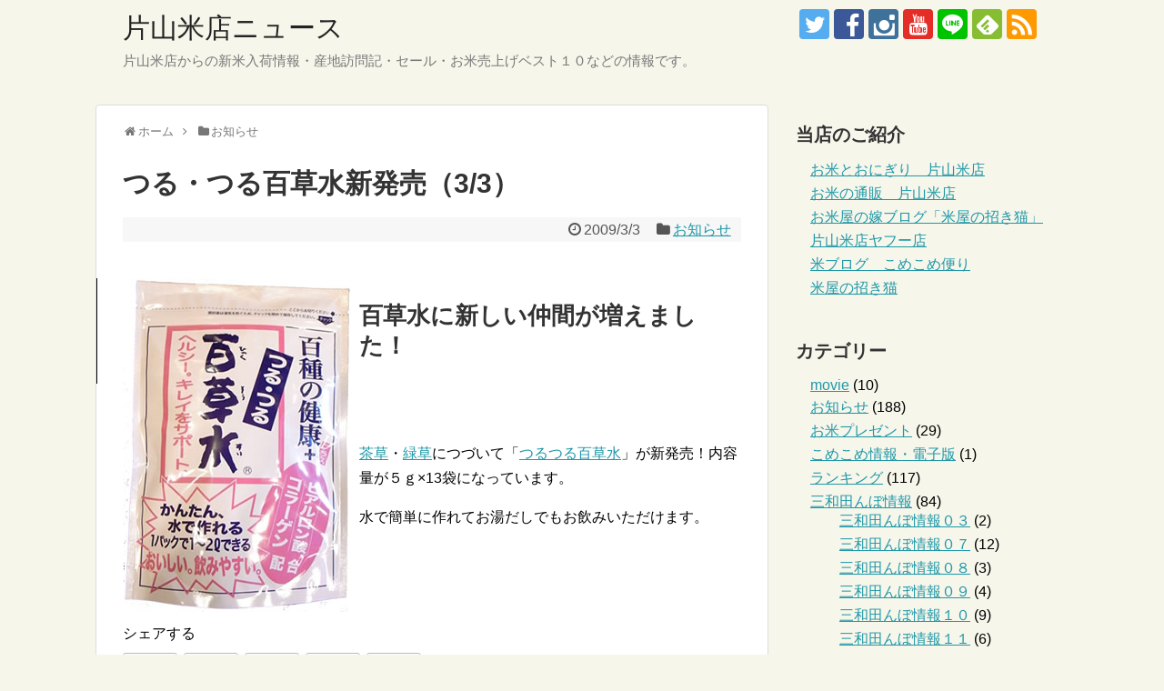

--- FILE ---
content_type: text/html; charset=UTF-8
request_url: https://shop.katakome.com/2009/03/03/33_1/
body_size: 17988
content:
<!DOCTYPE html>
<html lang="ja">
<head>
<meta charset="UTF-8">
  <meta name="viewport" content="width=device-width,initial-scale=1.0">
<link rel="alternate" type="application/rss+xml" title="片山米店ニュース RSS Feed" href="https://shop.katakome.com/feed/" />
<link rel="pingback" href="https://shop.katakome.com/xmlrpc.php" />
<meta name="description" content=" 百草水に新しい仲間が増えました！  茶草・緑草につづいて「つるつる百草水」が新発売！内容量が５ｇ&amp;times;13袋になっています。水で簡単に作れてお湯だしでもお飲みいただけます。" />
<meta name="keywords" content="お知らせ" />
<!-- OGP -->
<meta property="og:type" content="article">
<meta property="og:description" content=" 百草水に新しい仲間が増えました！  茶草・緑草につづいて「つるつる百草水」が新発売！内容量が５ｇ&amp;times;13袋になっています。水で簡単に作れてお湯だしでもお飲みいただけます。">
<meta property="og:title" content="つる・つる百草水新発売（3/3）">
<meta property="og:url" content="https://shop.katakome.com/2009/03/03/33_1/">
<meta property="og:image" content="https://shop.katakome.com/wp-content/uploads/2014/02/turuturu.jpg">
<meta property="og:site_name" content="片山米店ニュース">
<meta property="og:locale" content="ja_JP">
<!-- /OGP -->
<!-- Twitter Card -->
<meta name="twitter:card" content="summary">
<meta name="twitter:description" content=" 百草水に新しい仲間が増えました！  茶草・緑草につづいて「つるつる百草水」が新発売！内容量が５ｇ&amp;times;13袋になっています。水で簡単に作れてお湯だしでもお飲みいただけます。">
<meta name="twitter:title" content="つる・つる百草水新発売（3/3）">
<meta name="twitter:url" content="https://shop.katakome.com/2009/03/03/33_1/">
<meta name="twitter:image" content="https://shop.katakome.com/wp-content/uploads/2014/02/turuturu.jpg">
<meta name="twitter:domain" content="shop.katakome.com">
<meta name="twitter:creator" content="@katayamakometen">
<meta name="twitter:site" content="@katayamakometen">
<!-- /Twitter Card -->

<title>つる・つる百草水新発売（3/3）</title>
<meta name='robots' content='max-image-preview:large' />
<link rel="alternate" type="application/rss+xml" title="片山米店ニュース &raquo; フィード" href="https://shop.katakome.com/feed/" />
<link rel="alternate" type="application/rss+xml" title="片山米店ニュース &raquo; コメントフィード" href="https://shop.katakome.com/comments/feed/" />
<script type="text/javascript">
/* <![CDATA[ */
window._wpemojiSettings = {"baseUrl":"https:\/\/s.w.org\/images\/core\/emoji\/15.0.3\/72x72\/","ext":".png","svgUrl":"https:\/\/s.w.org\/images\/core\/emoji\/15.0.3\/svg\/","svgExt":".svg","source":{"concatemoji":"https:\/\/shop.katakome.com\/wp-includes\/js\/wp-emoji-release.min.js"}};
/*! This file is auto-generated */
!function(i,n){var o,s,e;function c(e){try{var t={supportTests:e,timestamp:(new Date).valueOf()};sessionStorage.setItem(o,JSON.stringify(t))}catch(e){}}function p(e,t,n){e.clearRect(0,0,e.canvas.width,e.canvas.height),e.fillText(t,0,0);var t=new Uint32Array(e.getImageData(0,0,e.canvas.width,e.canvas.height).data),r=(e.clearRect(0,0,e.canvas.width,e.canvas.height),e.fillText(n,0,0),new Uint32Array(e.getImageData(0,0,e.canvas.width,e.canvas.height).data));return t.every(function(e,t){return e===r[t]})}function u(e,t,n){switch(t){case"flag":return n(e,"\ud83c\udff3\ufe0f\u200d\u26a7\ufe0f","\ud83c\udff3\ufe0f\u200b\u26a7\ufe0f")?!1:!n(e,"\ud83c\uddfa\ud83c\uddf3","\ud83c\uddfa\u200b\ud83c\uddf3")&&!n(e,"\ud83c\udff4\udb40\udc67\udb40\udc62\udb40\udc65\udb40\udc6e\udb40\udc67\udb40\udc7f","\ud83c\udff4\u200b\udb40\udc67\u200b\udb40\udc62\u200b\udb40\udc65\u200b\udb40\udc6e\u200b\udb40\udc67\u200b\udb40\udc7f");case"emoji":return!n(e,"\ud83d\udc26\u200d\u2b1b","\ud83d\udc26\u200b\u2b1b")}return!1}function f(e,t,n){var r="undefined"!=typeof WorkerGlobalScope&&self instanceof WorkerGlobalScope?new OffscreenCanvas(300,150):i.createElement("canvas"),a=r.getContext("2d",{willReadFrequently:!0}),o=(a.textBaseline="top",a.font="600 32px Arial",{});return e.forEach(function(e){o[e]=t(a,e,n)}),o}function t(e){var t=i.createElement("script");t.src=e,t.defer=!0,i.head.appendChild(t)}"undefined"!=typeof Promise&&(o="wpEmojiSettingsSupports",s=["flag","emoji"],n.supports={everything:!0,everythingExceptFlag:!0},e=new Promise(function(e){i.addEventListener("DOMContentLoaded",e,{once:!0})}),new Promise(function(t){var n=function(){try{var e=JSON.parse(sessionStorage.getItem(o));if("object"==typeof e&&"number"==typeof e.timestamp&&(new Date).valueOf()<e.timestamp+604800&&"object"==typeof e.supportTests)return e.supportTests}catch(e){}return null}();if(!n){if("undefined"!=typeof Worker&&"undefined"!=typeof OffscreenCanvas&&"undefined"!=typeof URL&&URL.createObjectURL&&"undefined"!=typeof Blob)try{var e="postMessage("+f.toString()+"("+[JSON.stringify(s),u.toString(),p.toString()].join(",")+"));",r=new Blob([e],{type:"text/javascript"}),a=new Worker(URL.createObjectURL(r),{name:"wpTestEmojiSupports"});return void(a.onmessage=function(e){c(n=e.data),a.terminate(),t(n)})}catch(e){}c(n=f(s,u,p))}t(n)}).then(function(e){for(var t in e)n.supports[t]=e[t],n.supports.everything=n.supports.everything&&n.supports[t],"flag"!==t&&(n.supports.everythingExceptFlag=n.supports.everythingExceptFlag&&n.supports[t]);n.supports.everythingExceptFlag=n.supports.everythingExceptFlag&&!n.supports.flag,n.DOMReady=!1,n.readyCallback=function(){n.DOMReady=!0}}).then(function(){return e}).then(function(){var e;n.supports.everything||(n.readyCallback(),(e=n.source||{}).concatemoji?t(e.concatemoji):e.wpemoji&&e.twemoji&&(t(e.twemoji),t(e.wpemoji)))}))}((window,document),window._wpemojiSettings);
/* ]]> */
</script>
<link rel='stylesheet' id='simplicity-style-css' href='https://shop.katakome.com/wp-content/themes/simplicity2/style.css' type='text/css' media='all' />
<link rel='stylesheet' id='responsive-style-css' href='https://shop.katakome.com/wp-content/themes/simplicity2/css/responsive-pc.css' type='text/css' media='all' />
<link rel='stylesheet' id='skin-style-css' href='https://shop.katakome.com/wp-content/themes/simplicity2/skins/shinku-kinari/style.css' type='text/css' media='all' />
<link rel='stylesheet' id='font-awesome-style-css' href='https://shop.katakome.com/wp-content/themes/simplicity2/webfonts/css/font-awesome.min.css' type='text/css' media='all' />
<link rel='stylesheet' id='icomoon-style-css' href='https://shop.katakome.com/wp-content/themes/simplicity2/webfonts/icomoon/style.css' type='text/css' media='all' />
<link rel='stylesheet' id='responsive-mode-style-css' href='https://shop.katakome.com/wp-content/themes/simplicity2/responsive.css' type='text/css' media='all' />
<link rel='stylesheet' id='narrow-style-css' href='https://shop.katakome.com/wp-content/themes/simplicity2/css/narrow.css' type='text/css' media='all' />
<link rel='stylesheet' id='media-style-css' href='https://shop.katakome.com/wp-content/themes/simplicity2/css/media.css' type='text/css' media='all' />
<link rel='stylesheet' id='extension-style-css' href='https://shop.katakome.com/wp-content/themes/simplicity2/css/extension.css' type='text/css' media='all' />
<style id='extension-style-inline-css' type='text/css'>
ul.snsp li.twitter-page a span{background-color:#55acee}ul.snsp li.facebook-page a span{background-color:#3b5998}ul.snsp li.google-plus-page a span{background-color:#dd4b39}ul.snsp li.instagram-page a span{background-color:#3f729b}ul.snsp li.hatebu-page a span{background-color:#008fde}ul.snsp li.pinterest-page a span{background-color:#cc2127}ul.snsp li.youtube-page a span{background-color:#e52d27}ul.snsp li.flickr-page a span{background-color:#1d1d1b}ul.snsp li.line-page a span{background-color:#00c300}ul.snsp li.feedly-page a span{background-color:#87bd33}ul.snsp li.push7-page a span{background-color:#eeac00}ul.snsp li.rss-page a span{background-color:#fe9900}ul.snsp li a:hover{opacity:.7} .entry-thumb img,.related-entry-thumb img,.widget_new_entries ul li img,.widget_new_popular ul li img,.widget_popular_ranking ul li img,#prev-next img,.widget_new_entries .new-entrys-large .new-entry img{border-radius:10px}@media screen and (max-width:639px){.article br{display:block}}.line-btn,.line-balloon-btn{display:none}
</style>
<link rel='stylesheet' id='print-style-css' href='https://shop.katakome.com/wp-content/themes/simplicity2/css/print.css' type='text/css' media='print' />
<style id='wp-emoji-styles-inline-css' type='text/css'>

	img.wp-smiley, img.emoji {
		display: inline !important;
		border: none !important;
		box-shadow: none !important;
		height: 1em !important;
		width: 1em !important;
		margin: 0 0.07em !important;
		vertical-align: -0.1em !important;
		background: none !important;
		padding: 0 !important;
	}
</style>
<link rel='stylesheet' id='wp-block-library-css' href='https://shop.katakome.com/wp-includes/css/dist/block-library/style.min.css' type='text/css' media='all' />
<style id='classic-theme-styles-inline-css' type='text/css'>
/*! This file is auto-generated */
.wp-block-button__link{color:#fff;background-color:#32373c;border-radius:9999px;box-shadow:none;text-decoration:none;padding:calc(.667em + 2px) calc(1.333em + 2px);font-size:1.125em}.wp-block-file__button{background:#32373c;color:#fff;text-decoration:none}
</style>
<style id='global-styles-inline-css' type='text/css'>
body{--wp--preset--color--black: #000000;--wp--preset--color--cyan-bluish-gray: #abb8c3;--wp--preset--color--white: #ffffff;--wp--preset--color--pale-pink: #f78da7;--wp--preset--color--vivid-red: #cf2e2e;--wp--preset--color--luminous-vivid-orange: #ff6900;--wp--preset--color--luminous-vivid-amber: #fcb900;--wp--preset--color--light-green-cyan: #7bdcb5;--wp--preset--color--vivid-green-cyan: #00d084;--wp--preset--color--pale-cyan-blue: #8ed1fc;--wp--preset--color--vivid-cyan-blue: #0693e3;--wp--preset--color--vivid-purple: #9b51e0;--wp--preset--gradient--vivid-cyan-blue-to-vivid-purple: linear-gradient(135deg,rgba(6,147,227,1) 0%,rgb(155,81,224) 100%);--wp--preset--gradient--light-green-cyan-to-vivid-green-cyan: linear-gradient(135deg,rgb(122,220,180) 0%,rgb(0,208,130) 100%);--wp--preset--gradient--luminous-vivid-amber-to-luminous-vivid-orange: linear-gradient(135deg,rgba(252,185,0,1) 0%,rgba(255,105,0,1) 100%);--wp--preset--gradient--luminous-vivid-orange-to-vivid-red: linear-gradient(135deg,rgba(255,105,0,1) 0%,rgb(207,46,46) 100%);--wp--preset--gradient--very-light-gray-to-cyan-bluish-gray: linear-gradient(135deg,rgb(238,238,238) 0%,rgb(169,184,195) 100%);--wp--preset--gradient--cool-to-warm-spectrum: linear-gradient(135deg,rgb(74,234,220) 0%,rgb(151,120,209) 20%,rgb(207,42,186) 40%,rgb(238,44,130) 60%,rgb(251,105,98) 80%,rgb(254,248,76) 100%);--wp--preset--gradient--blush-light-purple: linear-gradient(135deg,rgb(255,206,236) 0%,rgb(152,150,240) 100%);--wp--preset--gradient--blush-bordeaux: linear-gradient(135deg,rgb(254,205,165) 0%,rgb(254,45,45) 50%,rgb(107,0,62) 100%);--wp--preset--gradient--luminous-dusk: linear-gradient(135deg,rgb(255,203,112) 0%,rgb(199,81,192) 50%,rgb(65,88,208) 100%);--wp--preset--gradient--pale-ocean: linear-gradient(135deg,rgb(255,245,203) 0%,rgb(182,227,212) 50%,rgb(51,167,181) 100%);--wp--preset--gradient--electric-grass: linear-gradient(135deg,rgb(202,248,128) 0%,rgb(113,206,126) 100%);--wp--preset--gradient--midnight: linear-gradient(135deg,rgb(2,3,129) 0%,rgb(40,116,252) 100%);--wp--preset--font-size--small: 13px;--wp--preset--font-size--medium: 20px;--wp--preset--font-size--large: 36px;--wp--preset--font-size--x-large: 42px;--wp--preset--spacing--20: 0.44rem;--wp--preset--spacing--30: 0.67rem;--wp--preset--spacing--40: 1rem;--wp--preset--spacing--50: 1.5rem;--wp--preset--spacing--60: 2.25rem;--wp--preset--spacing--70: 3.38rem;--wp--preset--spacing--80: 5.06rem;--wp--preset--shadow--natural: 6px 6px 9px rgba(0, 0, 0, 0.2);--wp--preset--shadow--deep: 12px 12px 50px rgba(0, 0, 0, 0.4);--wp--preset--shadow--sharp: 6px 6px 0px rgba(0, 0, 0, 0.2);--wp--preset--shadow--outlined: 6px 6px 0px -3px rgba(255, 255, 255, 1), 6px 6px rgba(0, 0, 0, 1);--wp--preset--shadow--crisp: 6px 6px 0px rgba(0, 0, 0, 1);}:where(.is-layout-flex){gap: 0.5em;}:where(.is-layout-grid){gap: 0.5em;}body .is-layout-flex{display: flex;}body .is-layout-flex{flex-wrap: wrap;align-items: center;}body .is-layout-flex > *{margin: 0;}body .is-layout-grid{display: grid;}body .is-layout-grid > *{margin: 0;}:where(.wp-block-columns.is-layout-flex){gap: 2em;}:where(.wp-block-columns.is-layout-grid){gap: 2em;}:where(.wp-block-post-template.is-layout-flex){gap: 1.25em;}:where(.wp-block-post-template.is-layout-grid){gap: 1.25em;}.has-black-color{color: var(--wp--preset--color--black) !important;}.has-cyan-bluish-gray-color{color: var(--wp--preset--color--cyan-bluish-gray) !important;}.has-white-color{color: var(--wp--preset--color--white) !important;}.has-pale-pink-color{color: var(--wp--preset--color--pale-pink) !important;}.has-vivid-red-color{color: var(--wp--preset--color--vivid-red) !important;}.has-luminous-vivid-orange-color{color: var(--wp--preset--color--luminous-vivid-orange) !important;}.has-luminous-vivid-amber-color{color: var(--wp--preset--color--luminous-vivid-amber) !important;}.has-light-green-cyan-color{color: var(--wp--preset--color--light-green-cyan) !important;}.has-vivid-green-cyan-color{color: var(--wp--preset--color--vivid-green-cyan) !important;}.has-pale-cyan-blue-color{color: var(--wp--preset--color--pale-cyan-blue) !important;}.has-vivid-cyan-blue-color{color: var(--wp--preset--color--vivid-cyan-blue) !important;}.has-vivid-purple-color{color: var(--wp--preset--color--vivid-purple) !important;}.has-black-background-color{background-color: var(--wp--preset--color--black) !important;}.has-cyan-bluish-gray-background-color{background-color: var(--wp--preset--color--cyan-bluish-gray) !important;}.has-white-background-color{background-color: var(--wp--preset--color--white) !important;}.has-pale-pink-background-color{background-color: var(--wp--preset--color--pale-pink) !important;}.has-vivid-red-background-color{background-color: var(--wp--preset--color--vivid-red) !important;}.has-luminous-vivid-orange-background-color{background-color: var(--wp--preset--color--luminous-vivid-orange) !important;}.has-luminous-vivid-amber-background-color{background-color: var(--wp--preset--color--luminous-vivid-amber) !important;}.has-light-green-cyan-background-color{background-color: var(--wp--preset--color--light-green-cyan) !important;}.has-vivid-green-cyan-background-color{background-color: var(--wp--preset--color--vivid-green-cyan) !important;}.has-pale-cyan-blue-background-color{background-color: var(--wp--preset--color--pale-cyan-blue) !important;}.has-vivid-cyan-blue-background-color{background-color: var(--wp--preset--color--vivid-cyan-blue) !important;}.has-vivid-purple-background-color{background-color: var(--wp--preset--color--vivid-purple) !important;}.has-black-border-color{border-color: var(--wp--preset--color--black) !important;}.has-cyan-bluish-gray-border-color{border-color: var(--wp--preset--color--cyan-bluish-gray) !important;}.has-white-border-color{border-color: var(--wp--preset--color--white) !important;}.has-pale-pink-border-color{border-color: var(--wp--preset--color--pale-pink) !important;}.has-vivid-red-border-color{border-color: var(--wp--preset--color--vivid-red) !important;}.has-luminous-vivid-orange-border-color{border-color: var(--wp--preset--color--luminous-vivid-orange) !important;}.has-luminous-vivid-amber-border-color{border-color: var(--wp--preset--color--luminous-vivid-amber) !important;}.has-light-green-cyan-border-color{border-color: var(--wp--preset--color--light-green-cyan) !important;}.has-vivid-green-cyan-border-color{border-color: var(--wp--preset--color--vivid-green-cyan) !important;}.has-pale-cyan-blue-border-color{border-color: var(--wp--preset--color--pale-cyan-blue) !important;}.has-vivid-cyan-blue-border-color{border-color: var(--wp--preset--color--vivid-cyan-blue) !important;}.has-vivid-purple-border-color{border-color: var(--wp--preset--color--vivid-purple) !important;}.has-vivid-cyan-blue-to-vivid-purple-gradient-background{background: var(--wp--preset--gradient--vivid-cyan-blue-to-vivid-purple) !important;}.has-light-green-cyan-to-vivid-green-cyan-gradient-background{background: var(--wp--preset--gradient--light-green-cyan-to-vivid-green-cyan) !important;}.has-luminous-vivid-amber-to-luminous-vivid-orange-gradient-background{background: var(--wp--preset--gradient--luminous-vivid-amber-to-luminous-vivid-orange) !important;}.has-luminous-vivid-orange-to-vivid-red-gradient-background{background: var(--wp--preset--gradient--luminous-vivid-orange-to-vivid-red) !important;}.has-very-light-gray-to-cyan-bluish-gray-gradient-background{background: var(--wp--preset--gradient--very-light-gray-to-cyan-bluish-gray) !important;}.has-cool-to-warm-spectrum-gradient-background{background: var(--wp--preset--gradient--cool-to-warm-spectrum) !important;}.has-blush-light-purple-gradient-background{background: var(--wp--preset--gradient--blush-light-purple) !important;}.has-blush-bordeaux-gradient-background{background: var(--wp--preset--gradient--blush-bordeaux) !important;}.has-luminous-dusk-gradient-background{background: var(--wp--preset--gradient--luminous-dusk) !important;}.has-pale-ocean-gradient-background{background: var(--wp--preset--gradient--pale-ocean) !important;}.has-electric-grass-gradient-background{background: var(--wp--preset--gradient--electric-grass) !important;}.has-midnight-gradient-background{background: var(--wp--preset--gradient--midnight) !important;}.has-small-font-size{font-size: var(--wp--preset--font-size--small) !important;}.has-medium-font-size{font-size: var(--wp--preset--font-size--medium) !important;}.has-large-font-size{font-size: var(--wp--preset--font-size--large) !important;}.has-x-large-font-size{font-size: var(--wp--preset--font-size--x-large) !important;}
.wp-block-navigation a:where(:not(.wp-element-button)){color: inherit;}
:where(.wp-block-post-template.is-layout-flex){gap: 1.25em;}:where(.wp-block-post-template.is-layout-grid){gap: 1.25em;}
:where(.wp-block-columns.is-layout-flex){gap: 2em;}:where(.wp-block-columns.is-layout-grid){gap: 2em;}
.wp-block-pullquote{font-size: 1.5em;line-height: 1.6;}
</style>
<script type="text/javascript" src="https://shop.katakome.com/wp-includes/js/jquery/jquery.min.js" id="jquery-core-js"></script>
<script type="text/javascript" src="https://shop.katakome.com/wp-includes/js/jquery/jquery-migrate.min.js" id="jquery-migrate-js"></script>
<link rel="EditURI" type="application/rsd+xml" title="RSD" href="https://shop.katakome.com/xmlrpc.php?rsd" />
<meta name="generator" content="WordPress 6.5.7" />
<link rel="canonical" href="https://shop.katakome.com/2009/03/03/33_1/" />
<link rel='shortlink' href='https://shop.katakome.com/?p=2571' />
<link rel="alternate" type="application/json+oembed" href="https://shop.katakome.com/wp-json/oembed/1.0/embed?url=https%3A%2F%2Fshop.katakome.com%2F2009%2F03%2F03%2F33_1%2F" />
<link rel="alternate" type="text/xml+oembed" href="https://shop.katakome.com/wp-json/oembed/1.0/embed?url=https%3A%2F%2Fshop.katakome.com%2F2009%2F03%2F03%2F33_1%2F&#038;format=xml" />
<style type="text/css">.recentcomments a{display:inline !important;padding:0 !important;margin:0 !important;}</style><link rel="icon" href="https://shop.katakome.com/wp-content/uploads/2017/06/cropped-1-32x32.png" sizes="32x32" />
<link rel="icon" href="https://shop.katakome.com/wp-content/uploads/2017/06/cropped-1-192x192.png" sizes="192x192" />
<link rel="apple-touch-icon" href="https://shop.katakome.com/wp-content/uploads/2017/06/cropped-1-180x180.png" />
<meta name="msapplication-TileImage" content="https://shop.katakome.com/wp-content/uploads/2017/06/cropped-1-270x270.png" />
</head>
  <body class="post-template-default single single-post postid-2571 single-format-standard categoryid-3" itemscope itemtype="http://schema.org/WebPage">
    <div id="container">

      <!-- header -->
      <header itemscope itemtype="http://schema.org/WPHeader">
        <div id="header" class="clearfix">
          <div id="header-in">

                        <div id="h-top">
              
              <div class="alignleft top-title-catchphrase">
                <!-- サイトのタイトル -->
<p id="site-title" itemscope itemtype="http://schema.org/Organization">
  <a href="https://shop.katakome.com/">片山米店ニュース</a></p>
<!-- サイトの概要 -->
<p id="site-description">
  片山米店からの新米入荷情報・産地訪問記・セール・お米売上げベスト１０などの情報です。</p>
              </div>

              <div class="alignright top-sns-follows">
                                <!-- SNSページ -->
<div class="sns-pages">
<p class="sns-follow-msg">フォローする</p>
<ul class="snsp">
<li class="twitter-page"><a href="//twitter.com/katayamakometen" target="_blank" title="Twitterをフォロー" rel="nofollow"><span class="icon-twitter-logo"></span></a></li><li class="facebook-page"><a href="//www.facebook.com/shop.katayamakometen" target="_blank" title="Facebookをフォロー" rel="nofollow"><span class="icon-facebook-logo"></span></a></li><li class="instagram-page"><a href="//instagram.com/katayama.kometen" target="_blank" title="Instagramをフォロー" rel="nofollow"><span class="icon-instagram-logo"></span></a></li><li class="youtube-page"><a href="https://www.youtube.com/channel/UCnL57FfOgFTM9PCBDk77kCw" target="_blank" title="YouTubeをフォロー" rel="nofollow"><span class="icon-youtube-logo"></span></a></li><li class="line-page"><a href="//line.naver.jp/ti/p/@katayamakometen" target="_blank" title="LINE@をフォロー" rel="nofollow"><span class="icon-line-logo"></span></a></li><li class="feedly-page"><a href='//feedly.com/index.html#subscription%2Ffeed%2Fhttps%3A%2F%2Fshop.katakome.com%2Ffeed%2F' target='blank' title="feedlyで更新情報を購読" rel="nofollow"><span class="icon-feedly-logo"></span></a></li><li class="rss-page"><a href="https://shop.katakome.com/feed/" target="_blank" title="RSSで更新情報をフォロー" rel="nofollow"><span class="icon-rss-logo"></span></a></li>  </ul>
</div>
                              </div>

            </div><!-- /#h-top -->
          </div><!-- /#header-in -->
        </div><!-- /#header -->
      </header>

      
      <!-- 本体部分 -->
      <div id="body">
        <div id="body-in">

          
          <!-- main -->
          <main itemscope itemprop="mainContentOfPage">
            <div id="main" itemscope itemtype="http://schema.org/Blog">


  
  <div id="breadcrumb" class="breadcrumb-category"><div itemtype="http://data-vocabulary.org/Breadcrumb" itemscope="" class="breadcrumb-home"><span class="fa fa-home fa-fw"></span><a href="https://shop.katakome.com" itemprop="url"><span itemprop="title">ホーム</span></a><span class="sp"><span class="fa fa-angle-right"></span></span></div><div itemtype="http://data-vocabulary.org/Breadcrumb" itemscope=""><span class="fa fa-folder fa-fw"></span><a href="https://shop.katakome.com/category/%e3%81%8a%e7%9f%a5%e3%82%89%e3%81%9b/" itemprop="url"><span itemprop="title">お知らせ</span></a></div></div><!-- /#breadcrumb -->  <div id="post-2571" class="post-2571 post type-post status-publish format-standard has-post-thumbnail hentry category-3">
  <article class="article">
  
  
  <header>
    <h1 class="entry-title">
            つる・つる百草水新発売（3/3）          </h1>
    <p class="post-meta">
            <span class="post-date"><span class="fa fa-clock-o fa-fw"></span><time class="entry-date date published updated" datetime="2009-03-03T16:23:45+09:00">2009/3/3</time></span>
                <span class="category"><span class="fa fa-folder fa-fw"></span><a href="https://shop.katakome.com/category/%e3%81%8a%e7%9f%a5%e3%82%89%e3%81%9b/" rel="category tag">お知らせ</a></span>
      
      
      
      
      
      
    </p>

    
    
    
      </header>

  
  <div id="the-content" class="entry-content">
  <p><a href="http://www.katayama-kometen.com/shop/sonota/turuturu.htm"><img fetchpriority="high" decoding="async" height="367" width="250" style="margin-right: 10px; margin-bottom: 10px; float: left;" src="http://katakome.com/shop/files/image/turuturu.jpg" alt="" /></a></p>
<h2>百草水に新しい仲間が増えました！</h2>
<p>&ensp;</p>
<p><a href="http://www.katayama-kometen.com/shop/sonota/hyakusousui_cha.htm">茶草</a>・<a href="http://www.katayama-kometen.com/shop/sonota/hyakusousui.htm">緑草</a>につづいて「<a href="http://www.katayama-kometen.com/shop/sonota/turuturu.htm">つるつる百草水</a>」が新発売！内容量が５ｇ&times;13袋になっています。</p>
<p>水で簡単に作れてお湯だしでもお飲みいただけます。</p>
  </div>

  <footer>
    <!-- ページリンク -->
    
    

    
    <div id="sns-group" class="sns-group sns-group-bottom">
    <div class="sns-buttons sns-buttons-pc">
    <p class="sns-share-msg">シェアする</p>
    <ul class="snsb snsb-balloon clearfix">
        <li class="balloon-btn twitter-balloon-btn">
      <span class="balloon-btn-set">
        <span class="arrow-box">
          <a href="//twitter.com/search?q=https%3A%2F%2Fshop.katakome.com%2F2009%2F03%2F03%2F33_1%2F" target="blank" class="arrow-box-link twitter-arrow-box-link" rel="nofollow">
            <span class="social-count twitter-count"><span class="fa fa-comments"></span></span>
          </a>
        </span>
        <a href="//twitter.com/share?text=%E3%81%A4%E3%82%8B%E3%83%BB%E3%81%A4%E3%82%8B%E7%99%BE%E8%8D%89%E6%B0%B4%E6%96%B0%E7%99%BA%E5%A3%B2%EF%BC%883%2F3%EF%BC%89&amp;url=https%3A%2F%2Fshop.katakome.com%2F2009%2F03%2F03%2F33_1%2F" target="blank" class="balloon-btn-link twitter-balloon-btn-link" rel="nofollow">
          <span class="icon-twitter"></span>
        </a>
      </span>
    </li>
            <li class="balloon-btn facebook-balloon-btn">
      <span class="balloon-btn-set">
        <span class="arrow-box">
          <a href="//www.facebook.com/sharer/sharer.php?u=https://shop.katakome.com/2009/03/03/33_1/&amp;t=%E3%81%A4%E3%82%8B%E3%83%BB%E3%81%A4%E3%82%8B%E7%99%BE%E8%8D%89%E6%B0%B4%E6%96%B0%E7%99%BA%E5%A3%B2%EF%BC%883%2F3%EF%BC%89" target="blank" class="arrow-box-link facebook-arrow-box-link" rel="nofollow">
            <span class="social-count facebook-count"><span class="fa fa-spinner fa-pulse"></span></span>
          </a>
        </span>
        <a href="//www.facebook.com/sharer/sharer.php?u=https://shop.katakome.com/2009/03/03/33_1/&amp;t=%E3%81%A4%E3%82%8B%E3%83%BB%E3%81%A4%E3%82%8B%E7%99%BE%E8%8D%89%E6%B0%B4%E6%96%B0%E7%99%BA%E5%A3%B2%EF%BC%883%2F3%EF%BC%89" target="blank" class="balloon-btn-link facebook-balloon-btn-link" rel="nofollow">
          <span class="icon-facebook"></span>
        </a>
      </span>
    </li>
                <li class="balloon-btn hatena-balloon-btn">
      <span class="balloon-btn-set">
        <span class="arrow-box">
          <a href="//b.hatena.ne.jp/entry/s/shop.katakome.com/2009/03/03/33_1/" target="blank" class="arrow-box-link hatena-arrow-box-link" rel="nofollow">
            <span class="social-count hatebu-count"><span class="fa fa-spinner fa-pulse"></span></span>
          </a>
        </span>
        <a href="//b.hatena.ne.jp/entry/s/shop.katakome.com/2009/03/03/33_1/" target="blank" class="hatena-bookmark-button balloon-btn-link hatena-balloon-btn-link" data-hatena-bookmark-layout="simple" title="つる・つる百草水新発売（3/3）" rel="nofollow">
          <span class="icon-hatena"></span>
        </a>
      </span>
    </li>
            <li class="balloon-btn pocket-balloon-btn">
      <span class="balloon-btn-set">
        <span class="arrow-box">
          <a href="//getpocket.com/edit?url=https://shop.katakome.com/2009/03/03/33_1/" target="blank" class="arrow-box-link pocket-arrow-box-link" rel="nofollow">
            <span class="social-count pocket-count"><span class="fa fa-spinner fa-pulse"></span></span>
          </a>
        </span>
        <a href="//getpocket.com/edit?url=https://shop.katakome.com/2009/03/03/33_1/" target="blank" class="balloon-btn-link pocket-balloon-btn-link" rel="nofollow">
          <span class="icon-pocket"></span>
        </a>
      </span>
    </li>
            <li class="balloon-btn line-balloon-btn">
      <span class="balloon-btn-set">
        <span class="arrow-box">
          <a href="//line.me/R/msg/text/?つる・つる百草水新発売（3/3）%0D%0Ahttps://shop.katakome.com/2009/03/03/33_1/" target="blank" class="arrow-box-link line-arrow-box-link" rel="nofollow">
            LINE!
          </a>
        </span>
        <a href="//line.me/R/msg/text/?つる・つる百草水新発売（3/3）%0D%0Ahttps://shop.katakome.com/2009/03/03/33_1/" target="blank" class="balloon-btn-link line-balloon-btn-link" rel="nofollow">
          <span class="icon-line"></span>
        </a>
      </span>
    </li>
                    <li class="balloon-btn feedly-balloon-btn">
      <span class="balloon-btn-set">
        <span class="arrow-box">
          <a href="//feedly.com/index.html#subscription%2Ffeed%2Fhttps://shop.katakome.com/feed/" target="blank" class="arrow-box-link feedly-arrow-box-link" rel="nofollow">
            <span class="social-count feedly-count"><span class="fa fa-spinner fa-pulse"></span></span>
          </a>
        </span>
        <a href="//feedly.com/index.html#subscription%2Ffeed%2Fhttps://shop.katakome.com/feed/" target="blank" class="balloon-btn-link feedly-balloon-btn-link" rel="nofollow">
          <span class="icon-feedly"></span>
        </a>
      </span>
    </li>
          </ul>
</div>

        </div>

    
    <p class="footer-post-meta">

            <span class="post-tag"></span>
      
      
      
          </p>
  </footer>
  </article><!-- .article -->
  </div><!-- .post -->

      <div id="under-entry-body">

            <aside id="related-entries">
        <h2>関連記事</h2>
                <article class="related-entry cf">
  <div class="related-entry-thumb">
    <a href="https://shop.katakome.com/2009/12/14/1214/" title="おもち入荷（12/14）">
        <img src="https://shop.katakome.com/wp-content/themes/simplicity2/images/no-image.png" alt="NO IMAGE" class="no-image related-entry-no-image" width="100" height="100" sizes="(max-width: 100px) 100vw, 100px" />
        </a>
  </div><!-- /.related-entry-thumb -->

  <div class="related-entry-content">
    <header>
      <h3 class="related-entry-title">
        <a href="https://shop.katakome.com/2009/12/14/1214/" class="related-entry-title-link" title="おもち入荷（12/14）">
        おもち入荷（12/14）        </a></h3>
    </header>
    <p class="related-entry-snippet">
   JAえちご上越の「こがね姫」「上越雪餅（草もち）」入荷しました。
</p>

        <footer>
      <p class="related-entry-read"><a href="https://shop.katakome.com/2009/12/14/1214/">記事を読む</a></p>
    </footer>
    
  </div><!-- /.related-entry-content -->
</article><!-- /.elated-entry -->      <article class="related-entry cf">
  <div class="related-entry-thumb">
    <a href="https://shop.katakome.com/2007/03/24/324/" title="山形米キャンペーン(3/24)">
        <img src="https://shop.katakome.com/wp-content/themes/simplicity2/images/no-image.png" alt="NO IMAGE" class="no-image related-entry-no-image" width="100" height="100" sizes="(max-width: 100px) 100vw, 100px" />
        </a>
  </div><!-- /.related-entry-thumb -->

  <div class="related-entry-content">
    <header>
      <h3 class="related-entry-title">
        <a href="https://shop.katakome.com/2007/03/24/324/" class="related-entry-title-link" title="山形米キャンペーン(3/24)">
        山形米キャンペーン(3/24)        </a></h3>
    </header>
    <p class="related-entry-snippet">
   

うン米っす！山形キャンペーン第２弾　始りました。

当店の鮭川村はえぬき・鮭川村ササニシキを・胚芽米鮭川村ササニシキを５ｋｇお買...</p>

        <footer>
      <p class="related-entry-read"><a href="https://shop.katakome.com/2007/03/24/324/">記事を読む</a></p>
    </footer>
    
  </div><!-- /.related-entry-content -->
</article><!-- /.elated-entry -->      <article class="related-entry cf">
  <div class="related-entry-thumb">
    <a href="https://shop.katakome.com/2008/08/06/86_1/" title="夏季休業のお知らせ(8/6)">
        <img src="https://shop.katakome.com/wp-content/themes/simplicity2/images/no-image.png" alt="NO IMAGE" class="no-image related-entry-no-image" width="100" height="100" sizes="(max-width: 100px) 100vw, 100px" />
        </a>
  </div><!-- /.related-entry-thumb -->

  <div class="related-entry-content">
    <header>
      <h3 class="related-entry-title">
        <a href="https://shop.katakome.com/2008/08/06/86_1/" class="related-entry-title-link" title="夏季休業のお知らせ(8/6)">
        夏季休業のお知らせ(8/6)        </a></h3>
    </header>
    <p class="related-entry-snippet">
   2008年8月15日～17日は夏季休業させていただきます。

	ご注文は24時間休みなく承ります。
	メールでの返信・発送作業などは1...</p>

        <footer>
      <p class="related-entry-read"><a href="https://shop.katakome.com/2008/08/06/86_1/">記事を読む</a></p>
    </footer>
    
  </div><!-- /.related-entry-content -->
</article><!-- /.elated-entry -->      <article class="related-entry cf">
  <div class="related-entry-thumb">
    <a href="https://shop.katakome.com/2009/03/11/311/" title="花キラリ産地グルメギフトキャンペーン（3/11）">
        <img width="90" height="100" src="https://shop.katakome.com/wp-content/uploads/2014/02/hanakirari2009.jpg" class="related-entry-thumb-image wp-post-image" alt="花キラリ産地グルメギフトキャンペーン（3/11）" decoding="async" srcset="https://shop.katakome.com/wp-content/uploads/2014/02/hanakirari2009.jpg 400w, https://shop.katakome.com/wp-content/uploads/2014/02/hanakirari2009-269x300.jpg 269w" sizes="(max-width: 90px) 100vw, 90px" />        </a>
  </div><!-- /.related-entry-thumb -->

  <div class="related-entry-content">
    <header>
      <h3 class="related-entry-title">
        <a href="https://shop.katakome.com/2009/03/11/311/" class="related-entry-title-link" title="花キラリ産地グルメギフトキャンペーン（3/11）">
        花キラリ産地グルメギフトキャンペーン（3/11）        </a></h3>
    </header>
    <p class="related-entry-snippet">
   鮭川村花キラリ5kgで1枚応募券をおつけいたします。【締切】2009年8月31日
</p>

        <footer>
      <p class="related-entry-read"><a href="https://shop.katakome.com/2009/03/11/311/">記事を読む</a></p>
    </footer>
    
  </div><!-- /.related-entry-content -->
</article><!-- /.elated-entry -->      <article class="related-entry cf">
  <div class="related-entry-thumb">
    <a href="https://shop.katakome.com/2007/02/27/227/" title="はくばく商品異物混入について(2/27)">
        <img width="72" height="100" src="https://shop.katakome.com/wp-content/uploads/2014/02/zakkoku.jpg" class="related-entry-thumb-image wp-post-image" alt="はくばく商品異物混入について(2/27)" decoding="async" />        </a>
  </div><!-- /.related-entry-thumb -->

  <div class="related-entry-content">
    <header>
      <h3 class="related-entry-title">
        <a href="https://shop.katakome.com/2007/02/27/227/" class="related-entry-title-link" title="はくばく商品異物混入について(2/27)">
        はくばく商品異物混入について(2/27)        </a></h3>
    </header>
    <p class="related-entry-snippet">
   
毎度お世話になりましてありがとうございます。






はくばく商品に一部異物混入があったと昨日連絡がございました。今朝卸会社に問い合わ...</p>

        <footer>
      <p class="related-entry-read"><a href="https://shop.katakome.com/2007/02/27/227/">記事を読む</a></p>
    </footer>
    
  </div><!-- /.related-entry-content -->
</article><!-- /.elated-entry -->      <article class="related-entry cf">
  <div class="related-entry-thumb">
    <a href="https://shop.katakome.com/2008/07/01/71_1/" title="買い物カゴが新しくなりました。（7/1）">
        <img width="100" height="85" src="https://shop.katakome.com/wp-content/uploads/2014/02/WS000011.jpg" class="related-entry-thumb-image wp-post-image" alt="買い物カゴが新しくなりました。（7/1）" decoding="async" loading="lazy" srcset="https://shop.katakome.com/wp-content/uploads/2014/02/WS000011.jpg 400w, https://shop.katakome.com/wp-content/uploads/2014/02/WS000011-300x253.jpg 300w" sizes="(max-width: 100px) 100vw, 100px" />        </a>
  </div><!-- /.related-entry-thumb -->

  <div class="related-entry-content">
    <header>
      <h3 class="related-entry-title">
        <a href="https://shop.katakome.com/2008/07/01/71_1/" class="related-entry-title-link" title="買い物カゴが新しくなりました。（7/1）">
        買い物カゴが新しくなりました。（7/1）        </a></h3>
    </header>
    <p class="related-entry-snippet">
   毎度お世話になりましてありがとうございます。7月1日より買い物カゴ（ショッピングカート）が新しくなりました。ポイント制を導入しました。100...</p>

        <footer>
      <p class="related-entry-read"><a href="https://shop.katakome.com/2008/07/01/71_1/">記事を読む</a></p>
    </footer>
    
  </div><!-- /.related-entry-content -->
</article><!-- /.elated-entry -->      <article class="related-entry cf">
  <div class="related-entry-thumb">
    <a href="https://shop.katakome.com/2013/08/05/%ef%bc%98%e6%9c%88%ef%bc%91%ef%bc%90%e6%97%a5%ef%bc%88%e5%9c%9f%ef%bc%89%e3%81%af%e5%a4%8f%e5%ad%a3%e4%bc%91%e6%a5%ad%e3%81%95%e3%81%9b%e3%81%a6%e3%81%84%e3%81%9f%e3%81%a0%e3%81%8d%e3%81%be%e3%81%99/" title="８月１０日（土）は夏季休業させていただきます。">
        <img width="100" height="89" src="https://shop.katakome.com/wp-content/uploads/2013/08/summer_i131.jpg" class="related-entry-thumb-image wp-post-image" alt="８月１０日（土）は夏季休業させていただきます。" decoding="async" loading="lazy" srcset="https://shop.katakome.com/wp-content/uploads/2013/08/summer_i131.jpg 400w, https://shop.katakome.com/wp-content/uploads/2013/08/summer_i131-300x267.jpg 300w" sizes="(max-width: 100px) 100vw, 100px" />        </a>
  </div><!-- /.related-entry-thumb -->

  <div class="related-entry-content">
    <header>
      <h3 class="related-entry-title">
        <a href="https://shop.katakome.com/2013/08/05/%ef%bc%98%e6%9c%88%ef%bc%91%ef%bc%90%e6%97%a5%ef%bc%88%e5%9c%9f%ef%bc%89%e3%81%af%e5%a4%8f%e5%ad%a3%e4%bc%91%e6%a5%ad%e3%81%95%e3%81%9b%e3%81%a6%e3%81%84%e3%81%9f%e3%81%a0%e3%81%8d%e3%81%be%e3%81%99/" class="related-entry-title-link" title="８月１０日（土）は夏季休業させていただきます。">
        ８月１０日（土）は夏季休業させていただきます。        </a></h3>
    </header>
    <p class="related-entry-snippet">
   暑中お見舞い申し上げます。



8月10日（土）は、夏季休業させていただきます。

10日・11日とネットでのご注文は休みなく...</p>

        <footer>
      <p class="related-entry-read"><a href="https://shop.katakome.com/2013/08/05/%ef%bc%98%e6%9c%88%ef%bc%91%ef%bc%90%e6%97%a5%ef%bc%88%e5%9c%9f%ef%bc%89%e3%81%af%e5%a4%8f%e5%ad%a3%e4%bc%91%e6%a5%ad%e3%81%95%e3%81%9b%e3%81%a6%e3%81%84%e3%81%9f%e3%81%a0%e3%81%8d%e3%81%be%e3%81%99/">記事を読む</a></p>
    </footer>
    
  </div><!-- /.related-entry-content -->
</article><!-- /.elated-entry -->      <article class="related-entry cf">
  <div class="related-entry-thumb">
    <a href="https://shop.katakome.com/2014/01/02/%e8%ac%b9%e8%b3%80%e6%96%b0%e5%b9%b42014/" title="謹賀新年2014">
        <img width="66" height="100" src="https://shop.katakome.com/wp-content/uploads/2014/01/2014.jpg" class="related-entry-thumb-image wp-post-image" alt="謹賀新年2014" decoding="async" loading="lazy" srcset="https://shop.katakome.com/wp-content/uploads/2014/01/2014.jpg 400w, https://shop.katakome.com/wp-content/uploads/2014/01/2014-198x300.jpg 198w" sizes="(max-width: 66px) 100vw, 66px" />        </a>
  </div><!-- /.related-entry-thumb -->

  <div class="related-entry-content">
    <header>
      <h3 class="related-entry-title">
        <a href="https://shop.katakome.com/2014/01/02/%e8%ac%b9%e8%b3%80%e6%96%b0%e5%b9%b42014/" class="related-entry-title-link" title="謹賀新年2014">
        謹賀新年2014        </a></h3>
    </header>
    <p class="related-entry-snippet">
   



新年明けましておめでとうございます。

今年もよろしくお願いいたします。</p>

        <footer>
      <p class="related-entry-read"><a href="https://shop.katakome.com/2014/01/02/%e8%ac%b9%e8%b3%80%e6%96%b0%e5%b9%b42014/">記事を読む</a></p>
    </footer>
    
  </div><!-- /.related-entry-content -->
</article><!-- /.elated-entry -->      <article class="related-entry cf">
  <div class="related-entry-thumb">
    <a href="https://shop.katakome.com/2007/06/25/625_2/" title="桐の米びつ　新発売(6/25)">
        <img width="100" height="75" src="https://shop.katakome.com/wp-content/uploads/2014/03/komrbitu2.jpg" class="related-entry-thumb-image wp-post-image" alt="桐の米びつ　新発売(6/25)" decoding="async" loading="lazy" srcset="https://shop.katakome.com/wp-content/uploads/2014/03/komrbitu2.jpg 640w, https://shop.katakome.com/wp-content/uploads/2014/03/komrbitu2-300x225.jpg 300w" sizes="(max-width: 100px) 100vw, 100px" />        </a>
  </div><!-- /.related-entry-thumb -->

  <div class="related-entry-content">
    <header>
      <h3 class="related-entry-title">
        <a href="https://shop.katakome.com/2007/06/25/625_2/" class="related-entry-title-link" title="桐の米びつ　新発売(6/25)">
        桐の米びつ　新発売(6/25)        </a></h3>
    </header>
    <p class="related-entry-snippet">
   

国産の桐の米びつ　新発売！

国内の工場で吟味した桐材を使いひとつひとつ手作りで作りました。

お米５キロ用。一升枡つきです...</p>

        <footer>
      <p class="related-entry-read"><a href="https://shop.katakome.com/2007/06/25/625_2/">記事を読む</a></p>
    </footer>
    
  </div><!-- /.related-entry-content -->
</article><!-- /.elated-entry -->      <article class="related-entry cf">
  <div class="related-entry-thumb">
    <a href="https://shop.katakome.com/2008/03/29/post_54/" title="ハツシモが匠の米に(3/30)">
        <img width="100" height="60" src="https://shop.katakome.com/wp-content/uploads/2014/02/080329_130102.jpg" class="related-entry-thumb-image wp-post-image" alt="ハツシモが匠の米に(3/30)" decoding="async" loading="lazy" srcset="https://shop.katakome.com/wp-content/uploads/2014/02/080329_130102.jpg 400w, https://shop.katakome.com/wp-content/uploads/2014/02/080329_130102-300x180.jpg 300w" sizes="(max-width: 100px) 100vw, 100px" />        </a>
  </div><!-- /.related-entry-thumb -->

  <div class="related-entry-content">
    <header>
      <h3 class="related-entry-title">
        <a href="https://shop.katakome.com/2008/03/29/post_54/" class="related-entry-title-link" title="ハツシモが匠の米に(3/30)">
        ハツシモが匠の米に(3/30)        </a></h3>
    </header>
    <p class="related-entry-snippet">
   当店の岐阜ハツシモが「匠の米」にグレードアップしました。おいしくなって価格は据え置きです。 【匠の米とは・・】 岐阜県下のJAでは、安全・安心で、高品質・良食味に特化した「ハツシモ」の最上級ブランド、「匠の米」の生産に取り組んでいます。 「匠の米」は、「ハツシモ」の品種特性を最大限引き出すことを目...
</p>

        <footer>
      <p class="related-entry-read"><a href="https://shop.katakome.com/2008/03/29/post_54/">記事を読む</a></p>
    </footer>
    
  </div><!-- /.related-entry-content -->
</article><!-- /.elated-entry -->  
  <br style="clear:both;">      </aside><!-- #related-entries -->
      


      
      
      <!-- post navigation -->
<div class="navigation">
      <div class="prev"><a href="https://shop.katakome.com/2009/03/03/33/" rel="prev"><span class="fa fa-arrow-left fa-2x pull-left"></span>水かけ菜入荷（3/3）</a></div>
      <div class="next"><a href="https://shop.katakome.com/2009/03/05/35/" rel="next"><span class="fa fa-arrow-right fa-2x pull-left"></span>国内産名撰十六穀（3/5）</a></div>
  </div>
<!-- /post navigation -->
      <!-- comment area -->
<div id="comment-area">
	<aside></aside></div>
<!-- /comment area -->      </div>
    
            </div><!-- /#main -->
          </main>
        <!-- sidebar -->
<div id="sidebar" role="complementary">
    
  <div id="sidebar-widget">
  <!-- ウイジェット -->
  <aside id="linkcat-36" class="widget widget_links"><h3 class="widget_title sidebar_widget_title">当店のご紹介</h3>
	<ul class='xoxo blogroll'>
<li><a href="https://www.katakome.com" rel="me noopener" target="_blank">お米とおにぎり　片山米店</a></li>
<li><a href="http://www.katayama-kometen.com" rel="noopener" target="_blank">お米の通販　片山米店</a></li>
<li><a href="https://ameblo.jp/komeyome563/" rel="contact spouse noopener" target="_blank">お米屋の嫁ブログ「米屋の招き猫」</a></li>
<li><a href="https://store.shopping.yahoo.co.jp/katayama-kometen/" rel="noopener" title="片山米店ヤフー店" target="_blank">片山米店ヤフー店</a></li>
<li><a href="https://blog.katakome.com">米ブログ　こめこめ便り</a></li>
<li><a href="http://komeneko.eshizuoka.jp/" rel="noopener" target="_blank">米屋の招き猫</a></li>

	</ul>
</aside>
<aside id="categories-2" class="widget widget_categories"><h3 class="widget_title sidebar_widget_title">カテゴリー</h3>
			<ul>
					<li class="cat-item cat-item-17"><a href="https://shop.katakome.com/category/movie/">movie</a> (10)
</li>
	<li class="cat-item cat-item-3"><a href="https://shop.katakome.com/category/%e3%81%8a%e7%9f%a5%e3%82%89%e3%81%9b/">お知らせ</a> (188)
</li>
	<li class="cat-item cat-item-4"><a href="https://shop.katakome.com/category/%e3%81%8a%e7%b1%b3%e3%83%97%e3%83%ac%e3%82%bc%e3%83%b3%e3%83%88/">お米プレゼント</a> (29)
</li>
	<li class="cat-item cat-item-10"><a href="https://shop.katakome.com/category/%e3%81%93%e3%82%81%e3%81%93%e3%82%81%e6%83%85%e5%a0%b1%e3%83%bb%e9%9b%bb%e5%ad%90%e7%89%88/">こめこめ情報・電子版</a> (1)
</li>
	<li class="cat-item cat-item-18"><a href="https://shop.katakome.com/category/%e3%83%a9%e3%83%b3%e3%82%ad%e3%83%b3%e3%82%b0/">ランキング</a> (117)
</li>
	<li class="cat-item cat-item-37"><a href="https://shop.katakome.com/category/%e4%b8%89%e5%92%8c%e7%94%b0%e3%82%93%e3%81%bc%e6%83%85%e5%a0%b1/">三和田んぼ情報</a> (84)
<ul class='children'>
	<li class="cat-item cat-item-51"><a href="https://shop.katakome.com/category/%e4%b8%89%e5%92%8c%e7%94%b0%e3%82%93%e3%81%bc%e6%83%85%e5%a0%b1/%e4%b8%89%e5%92%8c%e7%94%b0%e3%82%93%e3%81%bc%e6%83%85%e5%a0%b1%ef%bc%90%ef%bc%93/">三和田んぼ情報０３</a> (2)
</li>
	<li class="cat-item cat-item-8"><a href="https://shop.katakome.com/category/%e4%b8%89%e5%92%8c%e7%94%b0%e3%82%93%e3%81%bc%e6%83%85%e5%a0%b1/%e4%b8%89%e5%92%8c%e7%94%b0%e3%82%93%e3%81%bc%e6%83%85%e5%a0%b1%ef%bc%90%ef%bc%97/">三和田んぼ情報０７</a> (12)
</li>
	<li class="cat-item cat-item-13"><a href="https://shop.katakome.com/category/%e4%b8%89%e5%92%8c%e7%94%b0%e3%82%93%e3%81%bc%e6%83%85%e5%a0%b1/%e4%b8%89%e5%92%8c%e7%94%b0%e3%82%93%e3%81%bc%e6%83%85%e5%a0%b1%ef%bc%90%ef%bc%98/">三和田んぼ情報０８</a> (3)
</li>
	<li class="cat-item cat-item-20"><a href="https://shop.katakome.com/category/%e4%b8%89%e5%92%8c%e7%94%b0%e3%82%93%e3%81%bc%e6%83%85%e5%a0%b1/%e4%b8%89%e5%92%8c%e7%94%b0%e3%82%93%e3%81%bc%e6%83%85%e5%a0%b1%ef%bc%90%ef%bc%99/">三和田んぼ情報０９</a> (4)
</li>
	<li class="cat-item cat-item-23"><a href="https://shop.katakome.com/category/%e4%b8%89%e5%92%8c%e7%94%b0%e3%82%93%e3%81%bc%e6%83%85%e5%a0%b1/%e4%b8%89%e5%92%8c%e7%94%b0%e3%82%93%e3%81%bc%e6%83%85%e5%a0%b1%ef%bc%91%ef%bc%90/">三和田んぼ情報１０</a> (9)
</li>
	<li class="cat-item cat-item-29"><a href="https://shop.katakome.com/category/%e4%b8%89%e5%92%8c%e7%94%b0%e3%82%93%e3%81%bc%e6%83%85%e5%a0%b1/%e4%b8%89%e5%92%8c%e7%94%b0%e3%82%93%e3%81%bc%e6%83%85%e5%a0%b1%ef%bc%91%ef%bc%91/">三和田んぼ情報１１</a> (6)
</li>
	<li class="cat-item cat-item-33"><a href="https://shop.katakome.com/category/%e4%b8%89%e5%92%8c%e7%94%b0%e3%82%93%e3%81%bc%e6%83%85%e5%a0%b1/%e4%b8%89%e5%92%8c%e7%94%b0%e3%82%93%e3%81%bc%e6%83%85%e5%a0%b1%ef%bc%91%ef%bc%92/">三和田んぼ情報１２</a> (6)
</li>
	<li class="cat-item cat-item-109"><a href="https://shop.katakome.com/category/%e4%b8%89%e5%92%8c%e7%94%b0%e3%82%93%e3%81%bc%e6%83%85%e5%a0%b1/%e4%b8%89%e5%92%8c%e7%94%b0%e3%82%93%e3%81%bc%e6%83%85%e5%a0%b1%ef%bc%91%ef%bc%93/">三和田んぼ情報１３</a> (4)
</li>
	<li class="cat-item cat-item-115"><a href="https://shop.katakome.com/category/%e4%b8%89%e5%92%8c%e7%94%b0%e3%82%93%e3%81%bc%e6%83%85%e5%a0%b1/%e4%b8%89%e5%92%8c%e7%94%b0%e3%82%93%e3%81%bc%e6%83%85%e5%a0%b1%ef%bc%91%ef%bc%94/">三和田んぼ情報１４</a> (5)
</li>
	<li class="cat-item cat-item-118"><a href="https://shop.katakome.com/category/%e4%b8%89%e5%92%8c%e7%94%b0%e3%82%93%e3%81%bc%e6%83%85%e5%a0%b1/%e4%b8%89%e5%92%8c%e7%94%b0%e3%82%93%e3%81%bc%e6%83%85%e5%a0%b1%ef%bc%91%ef%bc%95/">三和田んぼ情報１５</a> (9)
</li>
	<li class="cat-item cat-item-122"><a href="https://shop.katakome.com/category/%e4%b8%89%e5%92%8c%e7%94%b0%e3%82%93%e3%81%bc%e6%83%85%e5%a0%b1/%e4%b8%89%e5%92%8c%e7%94%b0%e3%82%93%e3%81%bc%e6%83%85%e5%a0%b1%ef%bc%91%ef%bc%96/">三和田んぼ情報１６</a> (6)
</li>
	<li class="cat-item cat-item-126"><a href="https://shop.katakome.com/category/%e4%b8%89%e5%92%8c%e7%94%b0%e3%82%93%e3%81%bc%e6%83%85%e5%a0%b1/%e4%b8%89%e5%92%8c%e7%94%b0%e3%82%93%e3%81%bc%e6%83%85%e5%a0%b1%ef%bc%91%ef%bc%97/">三和田んぼ情報１７</a> (4)
</li>
	<li class="cat-item cat-item-128"><a href="https://shop.katakome.com/category/%e4%b8%89%e5%92%8c%e7%94%b0%e3%82%93%e3%81%bc%e6%83%85%e5%a0%b1/%e4%b8%89%e5%92%8c%e7%94%b0%e3%82%93%e3%81%bc%e6%83%85%e5%a0%b1%ef%bc%91%ef%bc%98/">三和田んぼ情報１８</a> (9)
</li>
	<li class="cat-item cat-item-138"><a href="https://shop.katakome.com/category/%e4%b8%89%e5%92%8c%e7%94%b0%e3%82%93%e3%81%bc%e6%83%85%e5%a0%b1/%e4%b8%89%e5%92%8c%e7%94%b0%e3%82%93%e3%81%bc%e6%83%85%e5%a0%b1%ef%bc%91%ef%bc%99/">三和田んぼ情報１９</a> (3)
</li>
	<li class="cat-item cat-item-140"><a href="https://shop.katakome.com/category/%e4%b8%89%e5%92%8c%e7%94%b0%e3%82%93%e3%81%bc%e6%83%85%e5%a0%b1/%e4%b8%89%e5%92%8c%e7%94%b0%e3%82%93%e3%81%bc%e6%83%85%e5%a0%b1%ef%bc%92%ef%bc%90/">三和田んぼ情報２０</a> (2)
</li>
</ul>
</li>
	<li class="cat-item cat-item-15"><a href="https://shop.katakome.com/category/%e4%ba%8c%e6%9c%ac%e6%9d%be%e7%94%b0%e3%82%93%e3%81%bc%e6%83%85%e5%a0%b1%ef%bc%90%ef%bc%98/">二本松田んぼ情報０８</a> (7)
</li>
	<li class="cat-item cat-item-38"><a href="https://shop.katakome.com/category/%e6%96%b0%e7%b1%b3%e5%85%a5%e8%8d%b7%e6%83%85%e5%a0%b1/">新米入荷情報</a> (367)
<ul class='children'>
	<li class="cat-item cat-item-6"><a href="https://shop.katakome.com/category/%e6%96%b0%e7%b1%b3%e5%85%a5%e8%8d%b7%e6%83%85%e5%a0%b1/%e6%96%b0%e7%b1%b3%e5%85%a5%e8%8d%b7%e6%83%85%e5%a0%b1%ef%bc%90%ef%bc%96/">新米入荷情報０６</a> (26)
</li>
	<li class="cat-item cat-item-11"><a href="https://shop.katakome.com/category/%e6%96%b0%e7%b1%b3%e5%85%a5%e8%8d%b7%e6%83%85%e5%a0%b1/%e6%96%b0%e7%b1%b3%e5%85%a5%e8%8d%b7%e6%83%85%e5%a0%b1%ef%bc%90%ef%bc%97/">新米入荷情報０７</a> (30)
</li>
	<li class="cat-item cat-item-16"><a href="https://shop.katakome.com/category/%e6%96%b0%e7%b1%b3%e5%85%a5%e8%8d%b7%e6%83%85%e5%a0%b1/%e6%96%b0%e7%b1%b3%e5%85%a5%e8%8d%b7%e6%83%85%e5%a0%b1%ef%bc%90%ef%bc%98/">新米入荷情報０８</a> (29)
</li>
	<li class="cat-item cat-item-22"><a href="https://shop.katakome.com/category/%e6%96%b0%e7%b1%b3%e5%85%a5%e8%8d%b7%e6%83%85%e5%a0%b1/%e6%96%b0%e7%b1%b3%e5%85%a5%e8%8d%b7%e6%83%85%e5%a0%b1%ef%bc%90%ef%bc%99/">新米入荷情報０９</a> (29)
</li>
	<li class="cat-item cat-item-25"><a href="https://shop.katakome.com/category/%e6%96%b0%e7%b1%b3%e5%85%a5%e8%8d%b7%e6%83%85%e5%a0%b1/%e6%96%b0%e7%b1%b3%e5%85%a5%e8%8d%b7%e6%83%85%e5%a0%b1%ef%bc%91%ef%bc%90/">新米入荷情報１０</a> (33)
</li>
	<li class="cat-item cat-item-31"><a href="https://shop.katakome.com/category/%e6%96%b0%e7%b1%b3%e5%85%a5%e8%8d%b7%e6%83%85%e5%a0%b1/%e6%96%b0%e7%b1%b3%e5%85%a5%e8%8d%b7%e6%83%85%e5%a0%b1%ef%bc%91%ef%bc%91/">新米入荷情報１１</a> (28)
</li>
	<li class="cat-item cat-item-52"><a href="https://shop.katakome.com/category/%e6%96%b0%e7%b1%b3%e5%85%a5%e8%8d%b7%e6%83%85%e5%a0%b1/%e6%96%b0%e7%b1%b3%e5%85%a5%e8%8d%b7%e6%83%85%e5%a0%b1%ef%bc%91%ef%bc%92/">新米入荷情報１２</a> (30)
</li>
	<li class="cat-item cat-item-110"><a href="https://shop.katakome.com/category/%e6%96%b0%e7%b1%b3%e5%85%a5%e8%8d%b7%e6%83%85%e5%a0%b1/%e6%96%b0%e7%b1%b3%e5%85%a5%e8%8d%b7%e6%83%85%e5%a0%b1%ef%bc%91%ef%bc%93/">新米入荷情報１３</a> (28)
</li>
	<li class="cat-item cat-item-116"><a href="https://shop.katakome.com/category/%e6%96%b0%e7%b1%b3%e5%85%a5%e8%8d%b7%e6%83%85%e5%a0%b1/%e6%96%b0%e7%b1%b3%e5%85%a5%e8%8d%b7%e6%83%85%e5%a0%b1%ef%bc%91%ef%bc%94/">新米入荷情報１４</a> (24)
</li>
	<li class="cat-item cat-item-119"><a href="https://shop.katakome.com/category/%e6%96%b0%e7%b1%b3%e5%85%a5%e8%8d%b7%e6%83%85%e5%a0%b1/%e6%96%b0%e7%b1%b3%e5%85%a5%e8%8d%b7%e6%83%85%e5%a0%b1%ef%bc%91%ef%bc%95/">新米入荷情報１５</a> (27)
</li>
	<li class="cat-item cat-item-124"><a href="https://shop.katakome.com/category/%e6%96%b0%e7%b1%b3%e5%85%a5%e8%8d%b7%e6%83%85%e5%a0%b1/%e6%96%b0%e7%b1%b3%e5%85%a5%e8%8d%b7%e6%83%85%e5%a0%b1%ef%bc%91%ef%bc%96/">新米入荷情報１６</a> (28)
</li>
	<li class="cat-item cat-item-127"><a href="https://shop.katakome.com/category/%e6%96%b0%e7%b1%b3%e5%85%a5%e8%8d%b7%e6%83%85%e5%a0%b1/%e6%96%b0%e7%b1%b3%e5%85%a5%e8%8d%b7%e6%83%85%e5%a0%b1%ef%bc%91%ef%bc%97/">新米入荷情報１７</a> (28)
</li>
	<li class="cat-item cat-item-130"><a href="https://shop.katakome.com/category/%e6%96%b0%e7%b1%b3%e5%85%a5%e8%8d%b7%e6%83%85%e5%a0%b1/%e6%96%b0%e7%b1%b3%e5%85%a5%e8%8d%b7%e6%83%85%e5%a0%b1%ef%bc%91%ef%bc%98/">新米入荷情報１８</a> (27)
</li>
</ul>
</li>
	<li class="cat-item cat-item-49"><a href="https://shop.katakome.com/category/%e6%96%b0%e7%b1%b3%e7%a5%ad%e3%82%8a/">新米祭り</a> (13)
</li>
	<li class="cat-item cat-item-1"><a href="https://shop.katakome.com/category/%e6%9c%aa%e5%88%86%e9%a1%9e/">未分類</a> (4)
</li>
	<li class="cat-item cat-item-32"><a href="https://shop.katakome.com/category/%e6%9d%b1%e7%94%ba%e7%94%b0%e3%82%93%e3%81%bc%e6%83%85%e5%a0%b1/">東町田んぼ情報</a> (1)
</li>
	<li class="cat-item cat-item-5"><a href="https://shop.katakome.com/category/%e7%94%a3%e5%9c%b0%e8%a8%aa%e5%95%8f%e8%a8%98/">産地訪問記</a> (90)
<ul class='children'>
	<li class="cat-item cat-item-50"><a href="https://shop.katakome.com/category/%e7%94%a3%e5%9c%b0%e8%a8%aa%e5%95%8f%e8%a8%98/%e3%81%9d%e3%81%ae%e4%bb%96%e3%81%ae%e5%9c%b0%e5%9f%9f/">その他の地域</a> (14)
</li>
	<li class="cat-item cat-item-46"><a href="https://shop.katakome.com/category/%e7%94%a3%e5%9c%b0%e8%a8%aa%e5%95%8f%e8%a8%98/%e4%b8%89%e5%92%8c%e8%a8%aa%e5%95%8f/">三和訪問</a> (38)
</li>
	<li class="cat-item cat-item-48"><a href="https://shop.katakome.com/category/%e7%94%a3%e5%9c%b0%e8%a8%aa%e5%95%8f%e8%a8%98/%e7%a5%9e%e4%bb%a3%e8%a8%aa%e5%95%8f/">神代訪問</a> (20)
</li>
	<li class="cat-item cat-item-47"><a href="https://shop.katakome.com/category/%e7%94%a3%e5%9c%b0%e8%a8%aa%e5%95%8f%e8%a8%98/%e9%ae%ad%e5%b7%9d%e8%a8%aa%e5%95%8f/">鮭川訪問</a> (21)
</li>
</ul>
</li>
	<li class="cat-item cat-item-27"><a href="https://shop.katakome.com/category/%e7%a5%9e%e4%bb%a3%e7%94%b0%e3%82%93%e3%81%bc%e6%83%85%e5%a0%b1/">神代田んぼ情報</a> (96)
<ul class='children'>
	<li class="cat-item cat-item-28"><a href="https://shop.katakome.com/category/%e7%a5%9e%e4%bb%a3%e7%94%b0%e3%82%93%e3%81%bc%e6%83%85%e5%a0%b1/%e7%a5%9e%e4%bb%a3%e7%94%b0%e3%82%93%e3%81%bc%e6%83%85%e5%a0%b111/">神代田んぼ情報11</a> (5)
</li>
	<li class="cat-item cat-item-123"><a href="https://shop.katakome.com/category/%e7%a5%9e%e4%bb%a3%e7%94%b0%e3%82%93%e3%81%bc%e6%83%85%e5%a0%b1/%e7%a5%9e%e4%bb%a3%e7%94%b0%e3%82%93%e3%81%bc%e6%83%85%e5%a0%b116/">神代田んぼ情報16</a> (6)
</li>
	<li class="cat-item cat-item-125"><a href="https://shop.katakome.com/category/%e7%a5%9e%e4%bb%a3%e7%94%b0%e3%82%93%e3%81%bc%e6%83%85%e5%a0%b1/%e7%a5%9e%e4%bb%a3%e7%94%b0%e3%82%93%e3%81%bc%e6%83%85%e5%a0%b117/">神代田んぼ情報17</a> (2)
</li>
	<li class="cat-item cat-item-7"><a href="https://shop.katakome.com/category/%e7%a5%9e%e4%bb%a3%e7%94%b0%e3%82%93%e3%81%bc%e6%83%85%e5%a0%b1/%e7%a5%9e%e4%bb%a3%e7%94%b0%e3%82%93%e3%81%bc%e6%83%85%e5%a0%b1%ef%bc%90%ef%bc%97/">神代田んぼ情報０７</a> (9)
</li>
	<li class="cat-item cat-item-14"><a href="https://shop.katakome.com/category/%e7%a5%9e%e4%bb%a3%e7%94%b0%e3%82%93%e3%81%bc%e6%83%85%e5%a0%b1/%e7%a5%9e%e4%bb%a3%e7%94%b0%e3%82%93%e3%81%bc%e6%83%85%e5%a0%b1%ef%bc%90%ef%bc%98/">神代田んぼ情報０８</a> (6)
</li>
	<li class="cat-item cat-item-19"><a href="https://shop.katakome.com/category/%e7%a5%9e%e4%bb%a3%e7%94%b0%e3%82%93%e3%81%bc%e6%83%85%e5%a0%b1/%e7%a5%9e%e4%bb%a3%e7%94%b0%e3%82%93%e3%81%bc%e6%83%85%e5%a0%b1%ef%bc%90%ef%bc%99/">神代田んぼ情報０９</a> (5)
</li>
	<li class="cat-item cat-item-24"><a href="https://shop.katakome.com/category/%e7%a5%9e%e4%bb%a3%e7%94%b0%e3%82%93%e3%81%bc%e6%83%85%e5%a0%b1/%e7%a5%9e%e4%bb%a3%e7%94%b0%e3%82%93%e3%81%bc%e6%83%85%e5%a0%b1%ef%bc%91%ef%bc%90/">神代田んぼ情報１０</a> (5)
</li>
	<li class="cat-item cat-item-43"><a href="https://shop.katakome.com/category/%e7%a5%9e%e4%bb%a3%e7%94%b0%e3%82%93%e3%81%bc%e6%83%85%e5%a0%b1/%e7%a5%9e%e4%bb%a3%e7%94%b0%e3%82%93%e3%81%bc%e6%83%85%e5%a0%b1%ef%bc%91%ef%bc%92/">神代田んぼ情報１２</a> (8)
</li>
	<li class="cat-item cat-item-108"><a href="https://shop.katakome.com/category/%e7%a5%9e%e4%bb%a3%e7%94%b0%e3%82%93%e3%81%bc%e6%83%85%e5%a0%b1/%e7%a5%9e%e4%bb%a3%e7%94%b0%e3%82%93%e3%81%bc%e6%83%85%e5%a0%b1%ef%bc%91%ef%bc%93/">神代田んぼ情報１３</a> (3)
</li>
	<li class="cat-item cat-item-114"><a href="https://shop.katakome.com/category/%e7%a5%9e%e4%bb%a3%e7%94%b0%e3%82%93%e3%81%bc%e6%83%85%e5%a0%b1/%e7%a5%9e%e4%bb%a3%e7%94%b0%e3%82%93%e3%81%bc%e6%83%85%e5%a0%b1%ef%bc%91%ef%bc%94/">神代田んぼ情報１４</a> (8)
</li>
	<li class="cat-item cat-item-117"><a href="https://shop.katakome.com/category/%e7%a5%9e%e4%bb%a3%e7%94%b0%e3%82%93%e3%81%bc%e6%83%85%e5%a0%b1/%e7%a5%9e%e4%bb%a3%e7%94%b0%e3%82%93%e3%81%bc%e6%83%85%e5%a0%b1%ef%bc%91%ef%bc%95/">神代田んぼ情報１５</a> (9)
</li>
	<li class="cat-item cat-item-129"><a href="https://shop.katakome.com/category/%e7%a5%9e%e4%bb%a3%e7%94%b0%e3%82%93%e3%81%bc%e6%83%85%e5%a0%b1/%e7%a5%9e%e4%bb%a3%e7%94%b0%e3%82%93%e3%81%bc%e6%83%85%e5%a0%b1%ef%bc%91%ef%bc%98/">神代田んぼ情報１８</a> (20)
</li>
	<li class="cat-item cat-item-139"><a href="https://shop.katakome.com/category/%e7%a5%9e%e4%bb%a3%e7%94%b0%e3%82%93%e3%81%bc%e6%83%85%e5%a0%b1/%e7%a5%9e%e4%bb%a3%e7%94%b0%e3%82%93%e3%81%bc%e6%83%85%e5%a0%b1%ef%bc%91%ef%bc%99/">神代田んぼ情報１９</a> (8)
</li>
	<li class="cat-item cat-item-141"><a href="https://shop.katakome.com/category/%e7%a5%9e%e4%bb%a3%e7%94%b0%e3%82%93%e3%81%bc%e6%83%85%e5%a0%b1/%e7%a5%9e%e4%bb%a3%e7%94%b0%e3%82%93%e3%81%bc%e6%83%85%e5%a0%b1%ef%bc%92%ef%bc%90/">神代田んぼ情報２０</a> (2)
</li>
</ul>
</li>
	<li class="cat-item cat-item-39"><a href="https://shop.katakome.com/category/%e9%ae%ad%e5%b7%9d%e6%9d%91%e7%94%b0%e3%82%93%e3%81%bc%e6%83%85%e5%a0%b1/">鮭川村田んぼ情報</a> (12)
<ul class='children'>
	<li class="cat-item cat-item-9"><a href="https://shop.katakome.com/category/%e9%ae%ad%e5%b7%9d%e6%9d%91%e7%94%b0%e3%82%93%e3%81%bc%e6%83%85%e5%a0%b1/%e9%ae%ad%e5%b7%9d%e6%9d%91%e7%94%b0%e3%82%93%e3%81%bc%e6%83%85%e5%a0%b1%ef%bc%90%ef%bc%97/">鮭川村田んぼ情報０７</a> (6)
</li>
	<li class="cat-item cat-item-40"><a href="https://shop.katakome.com/category/%e9%ae%ad%e5%b7%9d%e6%9d%91%e7%94%b0%e3%82%93%e3%81%bc%e6%83%85%e5%a0%b1/%e9%ae%ad%e5%b7%9d%e6%9d%91%e7%94%b0%e3%82%93%e3%81%bc%e6%83%85%e5%a0%b1%ef%bc%90%ef%bc%98/">鮭川村田んぼ情報０８</a> (1)
</li>
	<li class="cat-item cat-item-21"><a href="https://shop.katakome.com/category/%e9%ae%ad%e5%b7%9d%e6%9d%91%e7%94%b0%e3%82%93%e3%81%bc%e6%83%85%e5%a0%b1/%e9%ae%ad%e5%b7%9d%e6%9d%91%e7%94%b0%e3%82%93%e3%81%bc%e6%83%85%e5%a0%b1%ef%bc%90%ef%bc%99/">鮭川村田んぼ情報０９</a> (1)
</li>
	<li class="cat-item cat-item-41"><a href="https://shop.katakome.com/category/%e9%ae%ad%e5%b7%9d%e6%9d%91%e7%94%b0%e3%82%93%e3%81%bc%e6%83%85%e5%a0%b1/%e9%ae%ad%e5%b7%9d%e6%9d%91%e7%94%b0%e3%82%93%e3%81%bc%e6%83%85%e5%a0%b110/">鮭川村田んぼ情報１０</a> (1)
</li>
	<li class="cat-item cat-item-44"><a href="https://shop.katakome.com/category/%e9%ae%ad%e5%b7%9d%e6%9d%91%e7%94%b0%e3%82%93%e3%81%bc%e6%83%85%e5%a0%b1/%e9%ae%ad%e5%b7%9d%e6%9d%91%e7%94%b0%e3%82%93%e3%81%bc%e6%83%85%e5%a0%b1%ef%bc%91%ef%bc%92/">鮭川村田んぼ情報１２</a> (1)
</li>
	<li class="cat-item cat-item-42"><a href="https://shop.katakome.com/category/%e9%ae%ad%e5%b7%9d%e6%9d%91%e7%94%b0%e3%82%93%e3%81%bc%e6%83%85%e5%a0%b1/%e9%ae%ad%e5%b7%9d%e7%94%b0%e3%82%93%e3%81%bc%e6%83%85%e5%a0%b1%ef%bc%91%ef%bc%91/">鮭川田んぼ情報１１</a> (2)
</li>
</ul>
</li>
			</ul>

			</aside><aside id="search-2" class="widget widget_search"><form method="get" id="searchform" action="https://shop.katakome.com/">
	<input type="text" placeholder="ブログ内を検索" name="s" id="s">
	<input type="submit" id="searchsubmit" value="">
</form></aside><aside id="calendar-2" class="widget widget_calendar"><div id="calendar_wrap" class="calendar_wrap"><table id="wp-calendar" class="wp-calendar-table">
	<caption>2009年3月</caption>
	<thead>
	<tr>
		<th scope="col" title="月曜日">月</th>
		<th scope="col" title="火曜日">火</th>
		<th scope="col" title="水曜日">水</th>
		<th scope="col" title="木曜日">木</th>
		<th scope="col" title="金曜日">金</th>
		<th scope="col" title="土曜日">土</th>
		<th scope="col" title="日曜日">日</th>
	</tr>
	</thead>
	<tbody>
	<tr>
		<td colspan="6" class="pad">&nbsp;</td><td>1</td>
	</tr>
	<tr>
		<td>2</td><td><a href="https://shop.katakome.com/2009/03/03/" aria-label="2009年3月3日 に投稿を公開">3</a></td><td>4</td><td><a href="https://shop.katakome.com/2009/03/05/" aria-label="2009年3月5日 に投稿を公開">5</a></td><td><a href="https://shop.katakome.com/2009/03/06/" aria-label="2009年3月6日 に投稿を公開">6</a></td><td>7</td><td>8</td>
	</tr>
	<tr>
		<td>9</td><td>10</td><td><a href="https://shop.katakome.com/2009/03/11/" aria-label="2009年3月11日 に投稿を公開">11</a></td><td>12</td><td>13</td><td><a href="https://shop.katakome.com/2009/03/14/" aria-label="2009年3月14日 に投稿を公開">14</a></td><td>15</td>
	</tr>
	<tr>
		<td>16</td><td>17</td><td>18</td><td><a href="https://shop.katakome.com/2009/03/19/" aria-label="2009年3月19日 に投稿を公開">19</a></td><td>20</td><td>21</td><td>22</td>
	</tr>
	<tr>
		<td>23</td><td>24</td><td>25</td><td>26</td><td>27</td><td>28</td><td>29</td>
	</tr>
	<tr>
		<td>30</td><td><a href="https://shop.katakome.com/2009/03/31/" aria-label="2009年3月31日 に投稿を公開">31</a></td>
		<td class="pad" colspan="5">&nbsp;</td>
	</tr>
	</tbody>
	</table><nav aria-label="前と次の月" class="wp-calendar-nav">
		<span class="wp-calendar-nav-prev"><a href="https://shop.katakome.com/2009/02/">&laquo; 2月</a></span>
		<span class="pad">&nbsp;</span>
		<span class="wp-calendar-nav-next"><a href="https://shop.katakome.com/2009/04/">4月 &raquo;</a></span>
	</nav></div></aside>  </div>

    <!--スクロール追従領域-->
  <div id="sidebar-scroll">
    <aside id="text-2" class="widget widget_text"><h3 class="widget_title sidebar_widget_title">SNS</h3>			<div class="textwidget"><!-- Facebook Badge START --><a href="https://www.facebook.com/shop.katayamakometen" target="_TOP" style="font-family: &quot;lucida grande&quot;,tahoma,verdana,arial,sans-serif; font-size: 12px; font-variant: normal; font-style: normal; font-weight: normal; color: #3B5998; text-decoration: none;" title="&#x7247;&#x5c71;&#x7c73;&#x5e97;" rel="noopener">&#x7247;&#x5c71;&#x7c73;&#x5e97;</a><br /><a href="https://www.facebook.com/shop.katayamakometen" target="_TOP" title="&#x7247;&#x5c71;&#x7c73;&#x5e97;" rel="noopener"><img alt="" src="https://badge.facebook.com/badge/120398898032320.884.159697928.png" style="border: 0px;" /></a><br /><!-- Facebook Badge END -->
<br />
<!-- Facebook Badge START --><a href="https://www.facebook.com/katayamakometen" target="_TOP" style="font-family: &quot;lucida grande&quot;,tahoma,verdana,arial,sans-serif; font-size: 12px; font-variant: normal; font-style: normal; font-weight: normal; color: #3B5998; text-decoration: none;" title="&#x304a;&#x7c73;&#x306e;&#x901a;&#x8ca9;&#x3000;&#x7247;&#x5c71;&#x7c73;&#x5e97;" rel="noopener">&#x304a;&#x7c73;&#x306e;&#x901a;&#x8ca9;&#x3000;&#x7247;&#x5c71;&#x7c73;&#x5e97;</a><br /><a href="https://www.facebook.com/katayamakometen" target="_TOP" title="&#x304a;&#x7c73;&#x306e;&#x901a;&#x8ca9;&#x3000;&#x7247;&#x5c71;&#x7c73;&#x5e97;" rel="noopener"><img alt="" src="https://badge.facebook.com/badge/128842400515905.1131.1903453574.png" style="border: 0px;" /></a><br /><!-- Facebook Badge END -->
<br />
<a href="https://plus.google.com/101916207941398225915? rel=author">Google</a>
</div>
		</aside><aside id="text-3" class="widget widget_text"><h3 class="widget_title sidebar_widget_title">YouTube</h3>			<div class="textwidget"><script src="https://apis.google.com/js/platform.js"></script>

<div class="g-ytsubscribe" data-channelid="UCnL57FfOgFTM9PCBDk77kCw" data-layout="full" data-count="undefined"></div>

<script src="https://apis.google.com/js/platform.js"></script>

<div class="g-ytsubscribe" data-channelid="UCO4ydOQj0HQJedSUVjFMwuQ" data-layout="full" data-count="undefined"></div></div>
		</aside><aside id="text-4" class="widget widget_text"><h3 class="widget_title sidebar_widget_title">LINE@</h3>			<div class="textwidget"><br />
<a href="https://line.me/R/ti/p/%40katayamakometen"><img height="36" border="0" alt="友だち追加" src="https://scdn.line-apps.com/n/line_add_friends/btn/ja.png"/></a></div>
		</aside><aside id="recent-comments-2" class="widget widget_recent_comments"><h3 class="widget_title sidebar_widget_title">最近のコメント</h3><ul id="recentcomments"><li class="recentcomments"><a href="https://shop.katakome.com/2014/06/24/%e7%a5%9e%e4%bb%a3%e7%94%b0%e3%82%93%e3%81%bc%e6%83%85%e5%a0%b1%ef%bc%88624%ef%bc%89/#comment-865">神代田んぼ情報（6/24）</a> に <span class="comment-author-link"><a href="http://blog.katakome.com/2014/06/22/%e7%a7%8b%e7%94%b0%e7%a5%9e%e4%bb%a3%e3%81%ab%e3%81%a6/" class="url" rel="ugc external nofollow">秋田神代にて | 米ブログ・こめこめ便り</a></span> より</li><li class="recentcomments"><a href="https://shop.katakome.com/2013/09/08/%e4%bd%90%e8%b3%80%e8%a8%aa%e5%95%8f%ef%bc%8898%ef%bc%89/#comment-146">佐賀訪問（9/8）</a> に <span class="comment-author-link"><a href="http://blog.katakome.com/2013/09/08/%e4%bd%90%e8%b3%80%e3%81%ae%e7%94%b0%e3%82%93%e3%81%bc/" class="url" rel="ugc external nofollow">佐賀の田んぼ | 米ブログ・こめこめ便り</a></span> より</li></ul></aside>
		<aside id="recent-posts-2" class="widget widget_recent_entries">
		<h3 class="widget_title sidebar_widget_title">最近の投稿</h3>
		<ul>
											<li>
					<a href="https://shop.katakome.com/2020/05/18/post-7360/">新潟三和田んぼ情報（2020/5/18）</a>
									</li>
											<li>
					<a href="https://shop.katakome.com/2020/05/17/post-7354/">新潟三和田んぼ情報（2020/5/17）</a>
									</li>
											<li>
					<a href="https://shop.katakome.com/2020/01/19/post-7367/">神代田んぼ情報（2020/1/19）</a>
									</li>
											<li>
					<a href="https://shop.katakome.com/2020/01/17/post-7363/">神代田んぼ情報（2020/1/17）</a>
									</li>
											<li>
					<a href="https://shop.katakome.com/2019/06/17/post-7346/">神代田んぼ情報（2019/06/17）</a>
									</li>
											<li>
					<a href="https://shop.katakome.com/2019/06/16/post-7341/">神代田んぼ情報（2016/06/16）</a>
									</li>
											<li>
					<a href="https://shop.katakome.com/2019/06/07/post-7330/">神代田んぼ情報（2019/06/07）</a>
									</li>
											<li>
					<a href="https://shop.katakome.com/2019/06/06/post-7337/">神代田んぼ情報（2019/06/06）</a>
									</li>
											<li>
					<a href="https://shop.katakome.com/2019/06/05/post-7327/">新潟三和田んぼ情報（2019/06/05）</a>
									</li>
											<li>
					<a href="https://shop.katakome.com/2019/06/04/post-7320/">神代田んぼ情報（2019/06/04）</a>
									</li>
					</ul>

		</aside><aside id="archives-2" class="widget widget_archive"><h3 class="widget_title sidebar_widget_title">アーカイブ</h3>		<label class="screen-reader-text" for="archives-dropdown-2">アーカイブ</label>
		<select id="archives-dropdown-2" name="archive-dropdown">
			
			<option value="">月を選択</option>
				<option value='https://shop.katakome.com/2020/05/'> 2020年5月 &nbsp;(2)</option>
	<option value='https://shop.katakome.com/2020/01/'> 2020年1月 &nbsp;(2)</option>
	<option value='https://shop.katakome.com/2019/06/'> 2019年6月 &nbsp;(6)</option>
	<option value='https://shop.katakome.com/2019/05/'> 2019年5月 &nbsp;(5)</option>
	<option value='https://shop.katakome.com/2019/04/'> 2019年4月 &nbsp;(3)</option>
	<option value='https://shop.katakome.com/2019/03/'> 2019年3月 &nbsp;(1)</option>
	<option value='https://shop.katakome.com/2019/02/'> 2019年2月 &nbsp;(2)</option>
	<option value='https://shop.katakome.com/2019/01/'> 2019年1月 &nbsp;(3)</option>
	<option value='https://shop.katakome.com/2018/12/'> 2018年12月 &nbsp;(1)</option>
	<option value='https://shop.katakome.com/2018/11/'> 2018年11月 &nbsp;(8)</option>
	<option value='https://shop.katakome.com/2018/10/'> 2018年10月 &nbsp;(11)</option>
	<option value='https://shop.katakome.com/2018/09/'> 2018年9月 &nbsp;(15)</option>
	<option value='https://shop.katakome.com/2018/08/'> 2018年8月 &nbsp;(7)</option>
	<option value='https://shop.katakome.com/2018/07/'> 2018年7月 &nbsp;(6)</option>
	<option value='https://shop.katakome.com/2018/06/'> 2018年6月 &nbsp;(4)</option>
	<option value='https://shop.katakome.com/2018/05/'> 2018年5月 &nbsp;(8)</option>
	<option value='https://shop.katakome.com/2018/04/'> 2018年4月 &nbsp;(1)</option>
	<option value='https://shop.katakome.com/2018/03/'> 2018年3月 &nbsp;(3)</option>
	<option value='https://shop.katakome.com/2018/02/'> 2018年2月 &nbsp;(2)</option>
	<option value='https://shop.katakome.com/2018/01/'> 2018年1月 &nbsp;(2)</option>
	<option value='https://shop.katakome.com/2017/12/'> 2017年12月 &nbsp;(2)</option>
	<option value='https://shop.katakome.com/2017/11/'> 2017年11月 &nbsp;(13)</option>
	<option value='https://shop.katakome.com/2017/10/'> 2017年10月 &nbsp;(13)</option>
	<option value='https://shop.katakome.com/2017/09/'> 2017年9月 &nbsp;(1)</option>
	<option value='https://shop.katakome.com/2017/08/'> 2017年8月 &nbsp;(3)</option>
	<option value='https://shop.katakome.com/2017/07/'> 2017年7月 &nbsp;(1)</option>
	<option value='https://shop.katakome.com/2017/06/'> 2017年6月 &nbsp;(1)</option>
	<option value='https://shop.katakome.com/2017/05/'> 2017年5月 &nbsp;(3)</option>
	<option value='https://shop.katakome.com/2017/04/'> 2017年4月 &nbsp;(2)</option>
	<option value='https://shop.katakome.com/2017/03/'> 2017年3月 &nbsp;(1)</option>
	<option value='https://shop.katakome.com/2017/02/'> 2017年2月 &nbsp;(3)</option>
	<option value='https://shop.katakome.com/2017/01/'> 2017年1月 &nbsp;(3)</option>
	<option value='https://shop.katakome.com/2016/12/'> 2016年12月 &nbsp;(6)</option>
	<option value='https://shop.katakome.com/2016/11/'> 2016年11月 &nbsp;(4)</option>
	<option value='https://shop.katakome.com/2016/10/'> 2016年10月 &nbsp;(15)</option>
	<option value='https://shop.katakome.com/2016/09/'> 2016年9月 &nbsp;(10)</option>
	<option value='https://shop.katakome.com/2016/08/'> 2016年8月 &nbsp;(3)</option>
	<option value='https://shop.katakome.com/2016/07/'> 2016年7月 &nbsp;(2)</option>
	<option value='https://shop.katakome.com/2016/06/'> 2016年6月 &nbsp;(5)</option>
	<option value='https://shop.katakome.com/2016/05/'> 2016年5月 &nbsp;(7)</option>
	<option value='https://shop.katakome.com/2016/04/'> 2016年4月 &nbsp;(3)</option>
	<option value='https://shop.katakome.com/2016/03/'> 2016年3月 &nbsp;(1)</option>
	<option value='https://shop.katakome.com/2016/02/'> 2016年2月 &nbsp;(3)</option>
	<option value='https://shop.katakome.com/2016/01/'> 2016年1月 &nbsp;(3)</option>
	<option value='https://shop.katakome.com/2015/12/'> 2015年12月 &nbsp;(5)</option>
	<option value='https://shop.katakome.com/2015/11/'> 2015年11月 &nbsp;(11)</option>
	<option value='https://shop.katakome.com/2015/10/'> 2015年10月 &nbsp;(13)</option>
	<option value='https://shop.katakome.com/2015/09/'> 2015年9月 &nbsp;(7)</option>
	<option value='https://shop.katakome.com/2015/08/'> 2015年8月 &nbsp;(4)</option>
	<option value='https://shop.katakome.com/2015/07/'> 2015年7月 &nbsp;(4)</option>
	<option value='https://shop.katakome.com/2015/06/'> 2015年6月 &nbsp;(2)</option>
	<option value='https://shop.katakome.com/2015/05/'> 2015年5月 &nbsp;(6)</option>
	<option value='https://shop.katakome.com/2015/04/'> 2015年4月 &nbsp;(4)</option>
	<option value='https://shop.katakome.com/2015/03/'> 2015年3月 &nbsp;(2)</option>
	<option value='https://shop.katakome.com/2015/02/'> 2015年2月 &nbsp;(5)</option>
	<option value='https://shop.katakome.com/2015/01/'> 2015年1月 &nbsp;(2)</option>
	<option value='https://shop.katakome.com/2014/12/'> 2014年12月 &nbsp;(1)</option>
	<option value='https://shop.katakome.com/2014/11/'> 2014年11月 &nbsp;(6)</option>
	<option value='https://shop.katakome.com/2014/10/'> 2014年10月 &nbsp;(14)</option>
	<option value='https://shop.katakome.com/2014/09/'> 2014年9月 &nbsp;(7)</option>
	<option value='https://shop.katakome.com/2014/08/'> 2014年8月 &nbsp;(4)</option>
	<option value='https://shop.katakome.com/2014/07/'> 2014年7月 &nbsp;(3)</option>
	<option value='https://shop.katakome.com/2014/06/'> 2014年6月 &nbsp;(3)</option>
	<option value='https://shop.katakome.com/2014/05/'> 2014年5月 &nbsp;(4)</option>
	<option value='https://shop.katakome.com/2014/04/'> 2014年4月 &nbsp;(4)</option>
	<option value='https://shop.katakome.com/2014/03/'> 2014年3月 &nbsp;(2)</option>
	<option value='https://shop.katakome.com/2014/02/'> 2014年2月 &nbsp;(6)</option>
	<option value='https://shop.katakome.com/2014/01/'> 2014年1月 &nbsp;(2)</option>
	<option value='https://shop.katakome.com/2013/12/'> 2013年12月 &nbsp;(2)</option>
	<option value='https://shop.katakome.com/2013/11/'> 2013年11月 &nbsp;(13)</option>
	<option value='https://shop.katakome.com/2013/10/'> 2013年10月 &nbsp;(13)</option>
	<option value='https://shop.katakome.com/2013/09/'> 2013年9月 &nbsp;(3)</option>
	<option value='https://shop.katakome.com/2013/08/'> 2013年8月 &nbsp;(5)</option>
	<option value='https://shop.katakome.com/2013/07/'> 2013年7月 &nbsp;(1)</option>
	<option value='https://shop.katakome.com/2013/06/'> 2013年6月 &nbsp;(4)</option>
	<option value='https://shop.katakome.com/2013/05/'> 2013年5月 &nbsp;(3)</option>
	<option value='https://shop.katakome.com/2013/04/'> 2013年4月 &nbsp;(3)</option>
	<option value='https://shop.katakome.com/2013/03/'> 2013年3月 &nbsp;(1)</option>
	<option value='https://shop.katakome.com/2013/02/'> 2013年2月 &nbsp;(3)</option>
	<option value='https://shop.katakome.com/2013/01/'> 2013年1月 &nbsp;(7)</option>
	<option value='https://shop.katakome.com/2012/12/'> 2012年12月 &nbsp;(5)</option>
	<option value='https://shop.katakome.com/2012/11/'> 2012年11月 &nbsp;(10)</option>
	<option value='https://shop.katakome.com/2012/10/'> 2012年10月 &nbsp;(14)</option>
	<option value='https://shop.katakome.com/2012/09/'> 2012年9月 &nbsp;(4)</option>
	<option value='https://shop.katakome.com/2012/08/'> 2012年8月 &nbsp;(5)</option>
	<option value='https://shop.katakome.com/2012/07/'> 2012年7月 &nbsp;(2)</option>
	<option value='https://shop.katakome.com/2012/06/'> 2012年6月 &nbsp;(5)</option>
	<option value='https://shop.katakome.com/2012/05/'> 2012年5月 &nbsp;(13)</option>
	<option value='https://shop.katakome.com/2012/04/'> 2012年4月 &nbsp;(5)</option>
	<option value='https://shop.katakome.com/2012/03/'> 2012年3月 &nbsp;(1)</option>
	<option value='https://shop.katakome.com/2012/02/'> 2012年2月 &nbsp;(4)</option>
	<option value='https://shop.katakome.com/2012/01/'> 2012年1月 &nbsp;(3)</option>
	<option value='https://shop.katakome.com/2011/12/'> 2011年12月 &nbsp;(6)</option>
	<option value='https://shop.katakome.com/2011/11/'> 2011年11月 &nbsp;(6)</option>
	<option value='https://shop.katakome.com/2011/10/'> 2011年10月 &nbsp;(16)</option>
	<option value='https://shop.katakome.com/2011/09/'> 2011年9月 &nbsp;(3)</option>
	<option value='https://shop.katakome.com/2011/08/'> 2011年8月 &nbsp;(8)</option>
	<option value='https://shop.katakome.com/2011/07/'> 2011年7月 &nbsp;(3)</option>
	<option value='https://shop.katakome.com/2011/06/'> 2011年6月 &nbsp;(3)</option>
	<option value='https://shop.katakome.com/2011/05/'> 2011年5月 &nbsp;(5)</option>
	<option value='https://shop.katakome.com/2011/04/'> 2011年4月 &nbsp;(8)</option>
	<option value='https://shop.katakome.com/2011/03/'> 2011年3月 &nbsp;(6)</option>
	<option value='https://shop.katakome.com/2011/02/'> 2011年2月 &nbsp;(8)</option>
	<option value='https://shop.katakome.com/2011/01/'> 2011年1月 &nbsp;(2)</option>
	<option value='https://shop.katakome.com/2010/12/'> 2010年12月 &nbsp;(6)</option>
	<option value='https://shop.katakome.com/2010/11/'> 2010年11月 &nbsp;(17)</option>
	<option value='https://shop.katakome.com/2010/10/'> 2010年10月 &nbsp;(9)</option>
	<option value='https://shop.katakome.com/2010/09/'> 2010年9月 &nbsp;(8)</option>
	<option value='https://shop.katakome.com/2010/08/'> 2010年8月 &nbsp;(5)</option>
	<option value='https://shop.katakome.com/2010/07/'> 2010年7月 &nbsp;(6)</option>
	<option value='https://shop.katakome.com/2010/06/'> 2010年6月 &nbsp;(6)</option>
	<option value='https://shop.katakome.com/2010/05/'> 2010年5月 &nbsp;(6)</option>
	<option value='https://shop.katakome.com/2010/04/'> 2010年4月 &nbsp;(4)</option>
	<option value='https://shop.katakome.com/2010/03/'> 2010年3月 &nbsp;(5)</option>
	<option value='https://shop.katakome.com/2010/02/'> 2010年2月 &nbsp;(3)</option>
	<option value='https://shop.katakome.com/2010/01/'> 2010年1月 &nbsp;(6)</option>
	<option value='https://shop.katakome.com/2009/12/'> 2009年12月 &nbsp;(9)</option>
	<option value='https://shop.katakome.com/2009/11/'> 2009年11月 &nbsp;(12)</option>
	<option value='https://shop.katakome.com/2009/10/'> 2009年10月 &nbsp;(16)</option>
	<option value='https://shop.katakome.com/2009/09/'> 2009年9月 &nbsp;(8)</option>
	<option value='https://shop.katakome.com/2009/08/'> 2009年8月 &nbsp;(7)</option>
	<option value='https://shop.katakome.com/2009/07/'> 2009年7月 &nbsp;(9)</option>
	<option value='https://shop.katakome.com/2009/06/'> 2009年6月 &nbsp;(5)</option>
	<option value='https://shop.katakome.com/2009/05/'> 2009年5月 &nbsp;(10)</option>
	<option value='https://shop.katakome.com/2009/04/'> 2009年4月 &nbsp;(5)</option>
	<option value='https://shop.katakome.com/2009/03/'> 2009年3月 &nbsp;(11)</option>
	<option value='https://shop.katakome.com/2009/02/'> 2009年2月 &nbsp;(3)</option>
	<option value='https://shop.katakome.com/2009/01/'> 2009年1月 &nbsp;(4)</option>
	<option value='https://shop.katakome.com/2008/12/'> 2008年12月 &nbsp;(5)</option>
	<option value='https://shop.katakome.com/2008/11/'> 2008年11月 &nbsp;(8)</option>
	<option value='https://shop.katakome.com/2008/10/'> 2008年10月 &nbsp;(16)</option>
	<option value='https://shop.katakome.com/2008/09/'> 2008年9月 &nbsp;(10)</option>
	<option value='https://shop.katakome.com/2008/08/'> 2008年8月 &nbsp;(7)</option>
	<option value='https://shop.katakome.com/2008/07/'> 2008年7月 &nbsp;(8)</option>
	<option value='https://shop.katakome.com/2008/06/'> 2008年6月 &nbsp;(8)</option>
	<option value='https://shop.katakome.com/2008/05/'> 2008年5月 &nbsp;(6)</option>
	<option value='https://shop.katakome.com/2008/04/'> 2008年4月 &nbsp;(7)</option>
	<option value='https://shop.katakome.com/2008/03/'> 2008年3月 &nbsp;(5)</option>
	<option value='https://shop.katakome.com/2008/02/'> 2008年2月 &nbsp;(4)</option>
	<option value='https://shop.katakome.com/2008/01/'> 2008年1月 &nbsp;(6)</option>
	<option value='https://shop.katakome.com/2007/12/'> 2007年12月 &nbsp;(5)</option>
	<option value='https://shop.katakome.com/2007/11/'> 2007年11月 &nbsp;(11)</option>
	<option value='https://shop.katakome.com/2007/10/'> 2007年10月 &nbsp;(15)</option>
	<option value='https://shop.katakome.com/2007/09/'> 2007年9月 &nbsp;(10)</option>
	<option value='https://shop.katakome.com/2007/08/'> 2007年8月 &nbsp;(13)</option>
	<option value='https://shop.katakome.com/2007/07/'> 2007年7月 &nbsp;(8)</option>
	<option value='https://shop.katakome.com/2007/06/'> 2007年6月 &nbsp;(12)</option>
	<option value='https://shop.katakome.com/2007/05/'> 2007年5月 &nbsp;(8)</option>
	<option value='https://shop.katakome.com/2007/04/'> 2007年4月 &nbsp;(6)</option>
	<option value='https://shop.katakome.com/2007/03/'> 2007年3月 &nbsp;(9)</option>
	<option value='https://shop.katakome.com/2007/02/'> 2007年2月 &nbsp;(8)</option>
	<option value='https://shop.katakome.com/2007/01/'> 2007年1月 &nbsp;(3)</option>
	<option value='https://shop.katakome.com/2006/12/'> 2006年12月 &nbsp;(4)</option>
	<option value='https://shop.katakome.com/2006/11/'> 2006年11月 &nbsp;(6)</option>
	<option value='https://shop.katakome.com/2006/10/'> 2006年10月 &nbsp;(17)</option>
	<option value='https://shop.katakome.com/2006/09/'> 2006年9月 &nbsp;(10)</option>
	<option value='https://shop.katakome.com/2006/08/'> 2006年8月 &nbsp;(4)</option>
	<option value='https://shop.katakome.com/2006/07/'> 2006年7月 &nbsp;(9)</option>
	<option value='https://shop.katakome.com/2006/06/'> 2006年6月 &nbsp;(1)</option>
	<option value='https://shop.katakome.com/2006/03/'> 2006年3月 &nbsp;(1)</option>
	<option value='https://shop.katakome.com/2006/02/'> 2006年2月 &nbsp;(1)</option>
	<option value='https://shop.katakome.com/2005/11/'> 2005年11月 &nbsp;(2)</option>
	<option value='https://shop.katakome.com/2005/10/'> 2005年10月 &nbsp;(1)</option>
	<option value='https://shop.katakome.com/2005/09/'> 2005年9月 &nbsp;(1)</option>
	<option value='https://shop.katakome.com/2005/08/'> 2005年8月 &nbsp;(1)</option>
	<option value='https://shop.katakome.com/2005/07/'> 2005年7月 &nbsp;(2)</option>
	<option value='https://shop.katakome.com/2005/06/'> 2005年6月 &nbsp;(1)</option>
	<option value='https://shop.katakome.com/2005/05/'> 2005年5月 &nbsp;(2)</option>
	<option value='https://shop.katakome.com/2005/02/'> 2005年2月 &nbsp;(1)</option>
	<option value='https://shop.katakome.com/2004/11/'> 2004年11月 &nbsp;(1)</option>
	<option value='https://shop.katakome.com/2004/10/'> 2004年10月 &nbsp;(1)</option>
	<option value='https://shop.katakome.com/2004/09/'> 2004年9月 &nbsp;(1)</option>
	<option value='https://shop.katakome.com/2004/07/'> 2004年7月 &nbsp;(1)</option>
	<option value='https://shop.katakome.com/2004/06/'> 2004年6月 &nbsp;(1)</option>
	<option value='https://shop.katakome.com/2004/02/'> 2004年2月 &nbsp;(1)</option>
	<option value='https://shop.katakome.com/2003/11/'> 2003年11月 &nbsp;(1)</option>
	<option value='https://shop.katakome.com/2003/09/'> 2003年9月 &nbsp;(3)</option>
	<option value='https://shop.katakome.com/2003/07/'> 2003年7月 &nbsp;(1)</option>
	<option value='https://shop.katakome.com/2003/06/'> 2003年6月 &nbsp;(2)</option>
	<option value='https://shop.katakome.com/2003/05/'> 2003年5月 &nbsp;(2)</option>
	<option value='https://shop.katakome.com/2003/04/'> 2003年4月 &nbsp;(1)</option>
	<option value='https://shop.katakome.com/2002/11/'> 2002年11月 &nbsp;(1)</option>
	<option value='https://shop.katakome.com/2002/10/'> 2002年10月 &nbsp;(2)</option>
	<option value='https://shop.katakome.com/2002/09/'> 2002年9月 &nbsp;(2)</option>
	<option value='https://shop.katakome.com/2002/07/'> 2002年7月 &nbsp;(1)</option>
	<option value='https://shop.katakome.com/2002/05/'> 2002年5月 &nbsp;(2)</option>
	<option value='https://shop.katakome.com/2001/10/'> 2001年10月 &nbsp;(2)</option>
	<option value='https://shop.katakome.com/2001/09/'> 2001年9月 &nbsp;(1)</option>
	<option value='https://shop.katakome.com/2001/08/'> 2001年8月 &nbsp;(2)</option>
	<option value='https://shop.katakome.com/2001/07/'> 2001年7月 &nbsp;(1)</option>
	<option value='https://shop.katakome.com/2001/05/'> 2001年5月 &nbsp;(3)</option>
	<option value='https://shop.katakome.com/2001/03/'> 2001年3月 &nbsp;(2)</option>
	<option value='https://shop.katakome.com/2000/10/'> 2000年10月 &nbsp;(2)</option>
	<option value='https://shop.katakome.com/2000/09/'> 2000年9月 &nbsp;(1)</option>
	<option value='https://shop.katakome.com/2000/08/'> 2000年8月 &nbsp;(1)</option>
	<option value='https://shop.katakome.com/2000/07/'> 2000年7月 &nbsp;(2)</option>
	<option value='https://shop.katakome.com/2000/06/'> 2000年6月 &nbsp;(1)</option>
	<option value='https://shop.katakome.com/2000/05/'> 2000年5月 &nbsp;(1)</option>

		</select>

			<script type="text/javascript">
/* <![CDATA[ */

(function() {
	var dropdown = document.getElementById( "archives-dropdown-2" );
	function onSelectChange() {
		if ( dropdown.options[ dropdown.selectedIndex ].value !== '' ) {
			document.location.href = this.options[ this.selectedIndex ].value;
		}
	}
	dropdown.onchange = onSelectChange;
})();

/* ]]> */
</script>
</aside><aside id="tag_cloud-2" class="widget widget_tag_cloud"><h3 class="widget_title sidebar_widget_title">タグクラウド</h3><div class="tagcloud"><a href="https://shop.katakome.com/tag/jas%e6%9c%89%e6%a9%9f%e7%b1%b3/" class="tag-cloud-link tag-link-93 tag-link-position-1" style="font-size: 10.351145038168pt;" aria-label="JAS有機米 (4個の項目)">JAS有機米</a>
<a href="https://shop.katakome.com/tag/%e3%81%82%e3%81%8d%e3%81%95%e3%81%8b%e3%82%8a/" class="tag-cloud-link tag-link-59 tag-link-position-2" style="font-size: 8pt;" aria-label="あきさかり (2個の項目)">あきさかり</a>
<a href="https://shop.katakome.com/tag/%e3%81%82%e3%81%8d%e3%81%9f%e3%81%93%e3%81%be%e3%81%a1/" class="tag-cloud-link tag-link-76 tag-link-position-3" style="font-size: 13.984732824427pt;" aria-label="あきたこまち (10個の項目)">あきたこまち</a>
<a href="https://shop.katakome.com/tag/%e3%81%8d%e3%81%ac%e3%82%80%e3%81%99%e3%82%81/" class="tag-cloud-link tag-link-120 tag-link-position-4" style="font-size: 8pt;" aria-label="きぬむすめ (2個の項目)">きぬむすめ</a>
<a href="https://shop.katakome.com/tag/%e3%81%95%e3%81%8c%e3%81%b3%e3%82%88%e3%82%8a/" class="tag-cloud-link tag-link-85 tag-link-position-5" style="font-size: 11.954198473282pt;" aria-label="さがびより (6個の項目)">さがびより</a>
<a href="https://shop.katakome.com/tag/%e3%81%98%e3%82%83%e3%82%93%e3%81%94%e7%b1%b3/" class="tag-cloud-link tag-link-77 tag-link-position-6" style="font-size: 14.732824427481pt;" aria-label="じゃんご米 (12個の項目)">じゃんご米</a>
<a href="https://shop.katakome.com/tag/%e3%81%a4%e3%82%84%e5%a7%ab/" class="tag-cloud-link tag-link-87 tag-link-position-7" style="font-size: 11.954198473282pt;" aria-label="つや姫 (6個の項目)">つや姫</a>
<a href="https://shop.katakome.com/tag/%e3%81%aa%e3%81%a4%e3%81%97%e3%81%9a%e3%81%8b/" class="tag-cloud-link tag-link-95 tag-link-position-8" style="font-size: 11.206106870229pt;" aria-label="なつしずか (5個の項目)">なつしずか</a>
<a href="https://shop.katakome.com/tag/%e3%81%aa%e3%81%aa%e3%81%a4%e3%81%bc%e3%81%97/" class="tag-cloud-link tag-link-58 tag-link-position-9" style="font-size: 13.022900763359pt;" aria-label="ななつぼし (8個の項目)">ななつぼし</a>
<a href="https://shop.katakome.com/tag/%e3%81%ab%e3%81%93%e3%81%be%e3%82%8b/" class="tag-cloud-link tag-link-55 tag-link-position-10" style="font-size: 13.022900763359pt;" aria-label="にこまる (8個の項目)">にこまる</a>
<a href="https://shop.katakome.com/tag/%e3%81%af%e3%81%88%e3%81%ac%e3%81%8d/" class="tag-cloud-link tag-link-103 tag-link-position-11" style="font-size: 9.2824427480916pt;" aria-label="はえぬき (3個の項目)">はえぬき</a>
<a href="https://shop.katakome.com/tag/%e3%81%af%e3%81%88%e3%81%ac%e3%81%8d%e3%80%81/" class="tag-cloud-link tag-link-86 tag-link-position-12" style="font-size: 8pt;" aria-label="はえぬき、 (2個の項目)">はえぬき、</a>
<a href="https://shop.katakome.com/tag/%e3%81%b2%e3%81%a8%e3%82%81%e3%81%bc%e3%82%8c/" class="tag-cloud-link tag-link-94 tag-link-position-13" style="font-size: 12.488549618321pt;" aria-label="ひとめぼれ (7個の項目)">ひとめぼれ</a>
<a href="https://shop.katakome.com/tag/%e3%81%b5%e3%81%a3%e3%81%8f%e3%82%8a%e3%82%93%e3%81%93/" class="tag-cloud-link tag-link-73 tag-link-position-14" style="font-size: 11.954198473282pt;" aria-label="ふっくりんこ (6個の項目)">ふっくりんこ</a>
<a href="https://shop.katakome.com/tag/%e3%82%86%e3%82%81%e3%81%b4%e3%82%8a%e3%81%8b/" class="tag-cloud-link tag-link-89 tag-link-position-15" style="font-size: 13.984732824427pt;" aria-label="ゆめぴりか (10個の項目)">ゆめぴりか</a>
<a href="https://shop.katakome.com/tag/%e3%82%ab%e3%83%9f%e3%82%a2%e3%82%ab%e3%83%aa/" class="tag-cloud-link tag-link-80 tag-link-position-16" style="font-size: 9.2824427480916pt;" aria-label="カミアカリ (3個の項目)">カミアカリ</a>
<a href="https://shop.katakome.com/tag/%e3%82%b3%e3%82%b7%e3%83%92%e3%82%ab%e3%83%aa/" class="tag-cloud-link tag-link-79 tag-link-position-17" style="font-size: 18.152671755725pt;" aria-label="コシヒカリ (26個の項目)">コシヒカリ</a>
<a href="https://shop.katakome.com/tag/%e3%82%b5%e3%82%b5%e3%83%8b%e3%82%b7%e3%82%ad/" class="tag-cloud-link tag-link-84 tag-link-position-18" style="font-size: 13.984732824427pt;" aria-label="ササニシキ (10個の項目)">ササニシキ</a>
<a href="https://shop.katakome.com/tag/%e3%83%8f%e3%83%84%e3%82%b7%e3%83%a2/" class="tag-cloud-link tag-link-62 tag-link-position-19" style="font-size: 11.954198473282pt;" aria-label="ハツシモ (6個の項目)">ハツシモ</a>
<a href="https://shop.katakome.com/tag/%e3%83%92%e3%83%8e%e3%83%92%e3%82%ab%e3%83%aa/" class="tag-cloud-link tag-link-71 tag-link-position-20" style="font-size: 11.206106870229pt;" aria-label="ヒノヒカリ (5個の項目)">ヒノヒカリ</a>
<a href="https://shop.katakome.com/tag/%e3%83%9f%e3%83%ab%e3%82%ad%e3%83%bc%e3%82%af%e3%82%a4%e3%83%bc%e3%83%b3/" class="tag-cloud-link tag-link-53 tag-link-position-21" style="font-size: 13.022900763359pt;" aria-label="ミルキークイーン (8個の項目)">ミルキークイーン</a>
<a href="https://shop.katakome.com/tag/%e4%b8%83%e5%a4%95%e3%82%b3%e3%82%b7%e3%83%92%e3%82%ab%e3%83%aa/" class="tag-cloud-link tag-link-97 tag-link-position-22" style="font-size: 8pt;" aria-label="七夕コシヒカリ (2個の項目)">七夕コシヒカリ</a>
<a href="https://shop.katakome.com/tag/%e4%bd%90%e8%b3%80%e7%9c%8c%e7%94%a3/" class="tag-cloud-link tag-link-66 tag-link-position-23" style="font-size: 15.160305343511pt;" aria-label="佐賀県産 (13個の項目)">佐賀県産</a>
<a href="https://shop.katakome.com/tag/%e5%8c%97%e6%b5%b7%e9%81%93%e7%94%a3/" class="tag-cloud-link tag-link-72 tag-link-position-24" style="font-size: 16.015267175573pt;" aria-label="北海道産 (16個の項目)">北海道産</a>
<a href="https://shop.katakome.com/tag/%e5%8c%a0%e3%81%ae%e7%b1%b3/" class="tag-cloud-link tag-link-64 tag-link-position-25" style="font-size: 8pt;" aria-label="匠の米 (2個の項目)">匠の米</a>
<a href="https://shop.katakome.com/tag/%e5%9c%9f%e4%bd%90%e5%a4%a9%e7%a9%ba%e3%81%ae%e9%83%b7/" class="tag-cloud-link tag-link-67 tag-link-position-26" style="font-size: 12.488549618321pt;" aria-label="土佐天空の郷 (7個の項目)">土佐天空の郷</a>
<a href="https://shop.katakome.com/tag/%e5%a4%a7%e4%b9%85%e4%bf%9d%e8%be%b2%e5%9c%92/" class="tag-cloud-link tag-link-82 tag-link-position-27" style="font-size: 9.2824427480916pt;" aria-label="大久保農園 (3個の項目)">大久保農園</a>
<a href="https://shop.katakome.com/tag/%e5%a4%a9%e4%bd%bf%e3%81%ae%e8%a9%a9/" class="tag-cloud-link tag-link-65 tag-link-position-28" style="font-size: 11.954198473282pt;" aria-label="天使の詩 (6個の項目)">天使の詩</a>
<a href="https://shop.katakome.com/tag/%e5%ae%ae%e5%9f%8e%e7%9c%8c%e7%94%a3/" class="tag-cloud-link tag-link-75 tag-link-position-29" style="font-size: 15.480916030534pt;" aria-label="宮城県産 (14個の項目)">宮城県産</a>
<a href="https://shop.katakome.com/tag/%e5%af%8c%e5%b1%b1%e7%9c%8c%e7%94%a3/" class="tag-cloud-link tag-link-91 tag-link-position-30" style="font-size: 13.022900763359pt;" aria-label="富山県産 (8個の項目)">富山県産</a>
<a href="https://shop.katakome.com/tag/%e5%b1%b1%e5%bd%a2%e7%9c%8c%e7%94%a3/" class="tag-cloud-link tag-link-83 tag-link-position-31" style="font-size: 15.480916030534pt;" aria-label="山形県産 (14個の項目)">山形県産</a>
<a href="https://shop.katakome.com/tag/%e5%b2%90%e9%98%9c%e7%9c%8c%e7%94%a3/" class="tag-cloud-link tag-link-63 tag-link-position-32" style="font-size: 9.2824427480916pt;" aria-label="岐阜県産 (3個の項目)">岐阜県産</a>
<a href="https://shop.katakome.com/tag/%e6%96%b0%e6%bd%9f%e7%9c%8c%e7%94%a3/" class="tag-cloud-link tag-link-90 tag-link-position-33" style="font-size: 13.557251908397pt;" aria-label="新潟県産 (9個の項目)">新潟県産</a>
<a href="https://shop.katakome.com/tag/%e6%a3%ae%e3%81%ae%e3%81%8f%e3%81%be%e3%81%95%e3%82%93/" class="tag-cloud-link tag-link-70 tag-link-position-34" style="font-size: 11.206106870229pt;" aria-label="森のくまさん (5個の項目)">森のくまさん</a>
<a href="https://shop.katakome.com/tag/%e7%84%a1%e8%be%b2%e8%96%ac%e3%81%98%e3%82%83%e3%82%93%e3%81%94%e7%b1%b3/" class="tag-cloud-link tag-link-54 tag-link-position-35" style="font-size: 10.351145038168pt;" aria-label="無農薬じゃんご米 (4個の項目)">無農薬じゃんご米</a>
<a href="https://shop.katakome.com/tag/%e7%84%a1%e8%be%b2%e8%96%ac%e7%b1%b3/" class="tag-cloud-link tag-link-88 tag-link-position-36" style="font-size: 12.488549618321pt;" aria-label="無農薬米 (7個の項目)">無農薬米</a>
<a href="https://shop.katakome.com/tag/%e7%86%8a%e6%9c%ac%e7%9c%8c%e7%94%a3/" class="tag-cloud-link tag-link-69 tag-link-position-37" style="font-size: 10.351145038168pt;" aria-label="熊本県産 (4個の項目)">熊本県産</a>
<a href="https://shop.katakome.com/tag/%e7%89%b9%e5%88%a5%e6%a0%bd%e5%9f%b9%e7%b1%b3/" class="tag-cloud-link tag-link-56 tag-link-position-38" style="font-size: 22pt;" aria-label="特別栽培米 (61個の項目)">特別栽培米</a>
<a href="https://shop.katakome.com/tag/%e7%a7%8b%e7%94%b0%e7%9c%8c%e7%94%a3/" class="tag-cloud-link tag-link-78 tag-link-position-39" style="font-size: 14.412213740458pt;" aria-label="秋田県産 (11個の項目)">秋田県産</a>
<a href="https://shop.katakome.com/tag/%e8%8a%b1%e3%82%ad%e3%83%a9%e3%83%aa/" class="tag-cloud-link tag-link-74 tag-link-position-40" style="font-size: 11.954198473282pt;" aria-label="花キラリ (6個の項目)">花キラリ</a>
<a href="https://shop.katakome.com/tag/%e8%8c%a8%e5%9f%8e%e7%9c%8c%e7%94%a3/" class="tag-cloud-link tag-link-81 tag-link-position-41" style="font-size: 13.557251908397pt;" aria-label="茨城県産 (9個の項目)">茨城県産</a>
<a href="https://shop.katakome.com/tag/%e9%95%b7%e5%b4%8e%e7%9c%8c%e7%94%a3/" class="tag-cloud-link tag-link-57 tag-link-position-42" style="font-size: 8pt;" aria-label="長崎県産 (2個の項目)">長崎県産</a>
<a href="https://shop.katakome.com/tag/%e9%9d%99%e5%b2%a1%e7%9c%8c%e7%94%a3/" class="tag-cloud-link tag-link-96 tag-link-position-43" style="font-size: 13.557251908397pt;" aria-label="静岡県産 (9個の項目)">静岡県産</a>
<a href="https://shop.katakome.com/tag/%e9%ab%98%e7%9f%a5%e7%9c%8c%e7%94%a3/" class="tag-cloud-link tag-link-68 tag-link-position-44" style="font-size: 14.732824427481pt;" aria-label="高知県産 (12個の項目)">高知県産</a>
<a href="https://shop.katakome.com/tag/%e9%ad%9a%e6%b2%bc%e7%94%a3/" class="tag-cloud-link tag-link-113 tag-link-position-45" style="font-size: 8pt;" aria-label="魚沼産 (2個の項目)">魚沼産</a></div>
</aside><aside id="meta-2" class="widget widget_meta"><h3 class="widget_title sidebar_widget_title">メタ情報</h3>
		<ul>
						<li><a href="https://shop.katakome.com/wp-login.php">ログイン</a></li>
			<li><a href="https://shop.katakome.com/feed/">投稿フィード</a></li>
			<li><a href="https://shop.katakome.com/comments/feed/">コメントフィード</a></li>

			<li><a href="https://ja.wordpress.org/">WordPress.org</a></li>
		</ul>

		</aside>  </div>
  
</div><!-- /#sidebar -->
        </div><!-- /#body-in -->
      </div><!-- /#body -->

      <!-- footer -->
      <footer itemscope itemtype="http://schema.org/WPFooter">
        <div id="footer" class="main-footer">
          <div id="footer-in">

            
          <div class="clear"></div>
            <div id="copyright" class="wrapper">
                            <div class="credit">
                &copy; 2000  <a href="https://shop.katakome.com">片山米店ニュース</a>              </div>

                          </div>
        </div><!-- /#footer-in -->
        </div><!-- /#footer -->
      </footer>
      <div id="page-top">
      <a id="move-page-top"><span class="fa fa-angle-double-up fa-2x"></span></a>
  
</div>
          </div><!-- /#container -->
    <script src="https://shop.katakome.com/wp-includes/js/comment-reply.min.js" async></script>
<script type="text/javascript" id="simplicity-js-js-extra">
/* <![CDATA[ */
var social_count_config = {"permalink":"https:\/\/shop.katakome.com\/2009\/03\/03\/33_1\/","rss2_url":"https:\/\/shop.katakome.com\/feed\/","theme_url":"https:\/\/shop.katakome.com\/wp-content\/themes\/simplicity2","all_sns_share_btns_visible":"1","all_share_count_visible":"1","twitter_btn_visible":"1","twitter_count_visible":"","facebook_btn_visible":"1","google_plus_btn_visible":"","hatena_btn_visible":"1","pocket_btn_visible":"1","feedly_btn_visible":"1","push7_btn_visible":"","push7_app_no":null};
/* ]]> */
</script>
<script src="https://shop.katakome.com/wp-content/themes/simplicity2/javascript.js" defer></script>
            <!-- はてブシェアボタン用スクリプト -->
<script type="text/javascript" src="//b.st-hatena.com/js/bookmark_button.js" charset="utf-8" async="async"></script>
    

    
  </body>
</html>


--- FILE ---
content_type: text/html; charset=utf-8
request_url: https://accounts.google.com/o/oauth2/postmessageRelay?parent=https%3A%2F%2Fshop.katakome.com&jsh=m%3B%2F_%2Fscs%2Fabc-static%2F_%2Fjs%2Fk%3Dgapi.lb.en.2kN9-TZiXrM.O%2Fd%3D1%2Frs%3DAHpOoo_B4hu0FeWRuWHfxnZ3V0WubwN7Qw%2Fm%3D__features__
body_size: 163
content:
<!DOCTYPE html><html><head><title></title><meta http-equiv="content-type" content="text/html; charset=utf-8"><meta http-equiv="X-UA-Compatible" content="IE=edge"><meta name="viewport" content="width=device-width, initial-scale=1, minimum-scale=1, maximum-scale=1, user-scalable=0"><script src='https://ssl.gstatic.com/accounts/o/2580342461-postmessagerelay.js' nonce="eEIB6COznXGuVIQ9kxnfAA"></script></head><body><script type="text/javascript" src="https://apis.google.com/js/rpc:shindig_random.js?onload=init" nonce="eEIB6COznXGuVIQ9kxnfAA"></script></body></html>